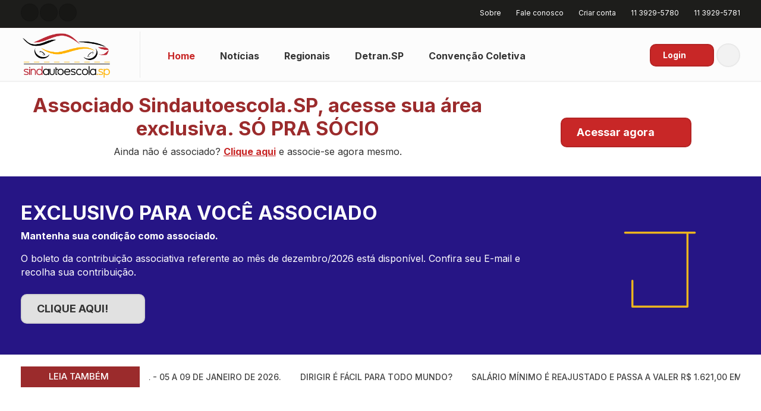

--- FILE ---
content_type: text/html
request_url: https://sp.sindautoescola.org.br/index.php/colunistas/colunista-magnelson-carlos-de-souza/924-cenario-nacional-relatorio-mensal-maio-e-junho-2015.html
body_size: 16440
content:
<!DOCTYPE html>
<html dir="ltr" lang="pt-br">
<head>
    <!-- HEAD -->
        <meta charset="utf-8">
    <meta name="author" content="Sindautoescola.SP">
    <meta name="description" content="Portal do Sindicato das Auto Moto Escolas e Centros de Formação de Condutores no Estado de São Paulo. Leia conteúdos ligados ao setor de trânsito e acompanhe as principais ações do Sindicato.">
    <meta property="og:image" content="https://sp.sindautoescola.org.br/assets/img/img_default.png">
	<meta property="og:image:type" content="jpg">
	<meta name="keywords"          content="sindautoescola, sindicato, transito, autoescolas, cfc, habilitação, cnh, ppd, ciclomotor, simulador, simulador de direção, são paulo, estado de são paulo, resolução, resoluções, portarias, deliberações, convenções coletivas, sindicato dos trabalhadores, sindicato patronal, entidade sindical, portaria 101, abrir autoescola, credenciamento">
	<meta property="fb:pages" content="1938878263093901" />
    <!-- Mobile Meta -->
    <meta name="viewport" content="width=device-width, initial-scale=1, shrink-to-fit=no">
    <!-- Favicon and Touch Icons  -->
    <link href="https://sp.sindautoescola.org.br/assets/icon/Favicon.png" rel="shortcut icon">
    <link href="https://sp.sindautoescola.org.br/assets/icon/Favicon.png" rel="apple-touch-icon-precomposed">
    <!-- Bootstrap core CSS -->
    <link href="https://sp.sindautoescola.org.br/assets/bootstrap/css/bootstrap.css" rel="stylesheet">
    <!-- FontAwesome kit -->
    <script src="https://kit.fontawesome.com/407882a469.js"></script>
    <!-- Plugins -->
    <link href="https://sp.sindautoescola.org.br/assets/plugins/magnific-popup/magnific-popup.css" rel="stylesheet">
    <link href="https://sp.sindautoescola.org.br/assets/css/animations.css" rel="stylesheet">
    <link href="https://sp.sindautoescola.org.br/assets/plugins/slick/slick.css" rel="stylesheet">
    <!-- Swiper CSS -->
    <link href="https://sp.sindautoescola.org.br/assets/plugins/swiper/swiper-bundle.min.css" rel="stylesheet">
    <!-- The Project's core CSS file -->
    <link href="https://sp.sindautoescola.org.br/assets/css/style.css?t=20261601022734" rel="stylesheet" >
    <!-- The Project's Typography CSS file, includes used fonts -->
    <link href="https://sp.sindautoescola.org.br/assets/css/typography-default.css?t=20261601022734" rel="stylesheet" >
    <!-- Color Scheme -->
    <link href="https://sp.sindautoescola.org.br/assets/css/skins/vivid_red.css" rel="stylesheet">
    <!-- Custom css -->
    <link href="https://sp.sindautoescola.org.br/assets/css/custom.css?t=20261601022734" rel="stylesheet">

    <title>Sindautoescola.SP - Home</title>
</head>
<body class="front-page">
    <!-- scrollToTop -->
    <div class="scrollToTop circle"><i class="fa fa-angle-up"></i></div>
    <!-- /scrollToTop -->
    
    <!-- page wrapper start -->
    <!-- ================ -->
    <div class="page-wrapper">
        <!-- navbar header -->
        <!-- header-container start -->
<div class="header-container">
    <!-- header-top start -->
    <!-- classes:  -->
    <!-- "dark": dark version of header top e.g. class="header-top dark" -->
    <!-- "colored": colored version of header top e.g. class="header-top colored" -->
    <!-- ================ -->
    <div class="header-top dark">
        <div class="container">
            <div class="row">
                <div class="col-2 col-md-5">
                    <!-- header-top-first start -->
                    <!-- ================ -->
                    <div class="header-top-first clearfix">
                        <ul class="social-links circle small clearfix hidden-sm-down">
                            <li class="facebook"><a href="https://pt-br.facebook.com/sindautoescola" target="_blank"><i class="fa fa-facebook"></i></a></li>
                            <li class="instagram"><a href="https://www.instagram.com/sindautoescola/" target="_blank"><i class="fa fa-instagram"></i></a></li>
                            <li class="youtube"><a href="https://www.youtube.com/c/SindautoescolaSP" target="_blank"><i class="fa fa-youtube-play"></i></a></li>
                        </ul>
                        <div class="social-links hidden-md-up circle small">
                            <div class="btn-group dropdown">
                                <button id="header-top-drop-1" type="button" class="btn dropdown-toggle dropdown-toggle--no-caret" data-toggle="dropdown" aria-haspopup="true" aria-expanded="false"><i class="fa fa-share-alt"></i></button>
                                <ul class="dropdown-menu dropdown-animation" aria-labelledby="header-top-drop-1">
                                    <li class="facebook"><a href="https://pt-br.facebook.com/sindautoescola" target="_blank"><i class="fa fa-facebook"></i></a></li>
                            <li class="instagram"><a href="https://www.instagram.com/sindautoescola/" target="_blank"><i class="fa fa-instagram"></i></a></li>
                            <li class="youtube"><a href="https://www.youtube.com/c/SindautoescolaSP" target="_blank"><i class="fa fa-youtube-play"></i></a></li>
                                </ul>
                            </div>
                        </div>
                    </div>
                    <!-- header-top-first end -->
                </div>
                <div class="col-10 col-md-7">
                    <!-- header-top-second start -->
                    <!-- ================ -->
                    <div id="header-top-second"  class="clearfix text-right">
                        <ul class="list-inline">
                            <li class="list-inline-item hidden-md-down"><a href="https://sp.sindautoescola.org.br/quem-somos"><i class="fa-solid fa-angle-right pr-1 pl-10"></i> Sobre</a></li>
                            <li class="list-inline-item"><a href="https://sp.sindautoescola.org.br/contato"><i class="fa-solid fa-angle-right pr-1 pl-10"></i> Fale conosco</a></li>
                                                        <li class="list-inline-item"><a href="https://sp.sindautoescola.org.br/registrar"><i class="fa-solid fa-angle-right pr-1 pl-10"></i> Criar conta</a></li>
                                                        <li class="list-inline-item hidden-md-down"><i class="fa fa-phone pr-1 pl-10"></i>11 3929-5780</li>
                            <li class="list-inline-item hidden-md-down"><i class="fa fa-whatsapp pr-1 pl-10"></i>11 3929-5781</li>
                        </ul>
                    </div>
                    <!-- header-top-second end -->
                </div>
            </div>
        </div>
    </div>
    <!-- header-top end -->
    <!-- header start -->
    <!-- classes:  -->
    <!-- "fixed": enables fixed navigation mode (sticky menu) e.g. class="header fixed clearfix" -->
    <!-- "fixed-desktop": enables fixed navigation only for desktop devices e.g. class="header fixed fixed-desktop clearfix" -->
    <!-- "fixed-all": enables fixed navigation only for all devices desktop and mobile e.g. class="header fixed fixed-desktop clearfix" -->
    <!-- "dark": dark version of header e.g. class="header dark clearfix" -->
    <!-- "centered": mandatory class for the centered logo layout -->
    <!-- ================ -->
    <header class="header fixed fixed-all clearfix">
        <div class="container">
            <div class="row">
                <div class="col-lg-auto col-xl-auto hidden-md-down">
                    <!-- header-first start -->
                    <!-- ================ -->
                    <div class="header-first clearfix">
                        <!-- logo -->
                        <div id="logo" class="logo d-flex align-items-center">
                            <a href="https://sp.sindautoescola.org.br"><img id="logo_img" src="https://sp.sindautoescola.org.br/assets/img/logo/logo.png" alt="Sindautoescola.SP Logo" width="160"></a>
                        </div>
                    </div>
                    <!-- header-first end -->
                </div>
                <div class="col-lg-7 mr-auto">
                    <!-- header-second start -->
                    <!-- ================ -->
                    <div class="header-second clearfix">
                        <!-- main-navigation start -->
                        <!-- classes: -->
                        <!-- "onclick": Makes the dropdowns open on click, this the default bootstrap behavior e.g. class="main-navigation onclick" -->
                        <!-- "animated": Enables animations on dropdowns opening e.g. class="main-navigation animated" -->
                        <!-- ================ -->
                        <div class="main-navigation animated">
                            <nav class="navbar navbar-expand-lg navbar-light p-0">
                                <div class="navbar-brand clearfix hidden-lg-up">
                                    <!-- logo -->
                                    <div id="logo-mobile" class="logo">
                                        <a href="https://sp.sindautoescola.org.br"><img id="logo-img-mobile" src="https://sp.sindautoescola.org.br/assets/img/logo/logo.png" alt="Sindautoescola.SP Logo" width="160"></a>
                                    </div>
                                </div>
                                <div class="hidden-lg-up">
                                    <button class="navbar-toggler navbar-toggler-right" type="button" data-toggle="collapse" data-target="#navbar-collapse-1" aria-controls="navbar-collapse-1" aria-expanded="false" aria-label="Toggle navigation">
                                        <span class="navbar-toggler-icon"></span>
                                    </button>
                                </div>
                                <div class="collapse navbar-collapse scrollspy" id="navbar-collapse-1">
                                    <!-- main-menu -->
                                    <ul class="navbar-nav mr-lg-3">
                                        <li class="nav-item"><a class="nav-link active" href="https://sp.sindautoescola.org.br">Home</a></li>
                                        <li class="nav-item"><a class="nav-link" href="https://sp.sindautoescola.org.br/noticias">Notícias</a></li>
                                        <li class="nav-item"><a class="nav-link" href="https://sp.sindautoescola.org.br/regionais">Regionais</a></li>
                                        <li class="nav-item"><a class="nav-link" href="https://sp.sindautoescola.org.br/detran">Detran.SP</a></li>
                                        <li class="nav-item"><a class="nav-link" href="https://sp.sindautoescola.org.br/convencao-coletiva">Convenção Coletiva <i class="fa-solid fa-lock ml-1"></i></a></li>
                                    </ul>
                                    <!-- main-menu end -->
                                </div>
                            </nav>
                        </div>
                        <!-- main-navigation end -->
                    </div>
                    <!-- header-second end -->
                </div>
                <div class="col-auto hidden-md-down">
                    <div class="header-dropdown-buttons">
                                                <a href="https://sp.sindautoescola.org.br/login" class="btn btn-default btn-animated m-0 hidden-md-down">Login <i class="fa-solid fa-arrow-right-to-bracket"></i></a>
                        
                        <div class="btn-group">
                            <button type="button" class="btn btn-default-transparent dropdown-toggle dropdown-toggle--no-caret" id="header-drop-1" data-toggle="dropdown" aria-haspopup="true" aria-expanded="false"><i class="fa fa-search"></i></button>
                            <ul class="dropdown-menu dropdown-menu-right dropdown-animation" aria-labelledby="header-drop-1">
                                <li>
                                    <form role="search" method="get" action="https://sp.sindautoescola.org.br/busca" class="search-box margin-clear">
                                        <div class="form-group has-feedback">
                                            <input type="text" name="q" class="form-control" placeholder="Faça uma busca...">
                                            <i class="fa fa-search form-control-feedback"></i>
                                        </div>
                                    </form>
                                </li>
                            </ul>
                        </div>
                    </div>
                </div>
            </div>
        </div>
    </header>
    <!-- header end -->
    <div style="display: none;"></div>
</div>
<!-- header-container end -->

<!-- section start -->
<!-- ================ -->
<section class="section	redNovidade na emissão dos boletos da Contribuição Associativa!"> <!--mudar cor fundo-->
	<div class="container">
		<div class="row">
			<div class="col-md-12">
				<div class="call-to-action text-center">
					<div class="row align-items-center">
						<div class="col-md-8">
							<h1 class="font-weight-bold text-red">Associado Sindautoescola.SP, acesse sua área exclusiva. SÓ PRA SÓCIO</h1> <!-- mudando cor do texto !--> 
							<p class="mt-2">Ainda não é associado? <a href="https://sejaumassociado.sindautoescola.org.br/" class="font-weight-bold" target="_blank" style="text-decoration:underline !important;">Clique aqui</a> e associe-se agora mesmo.</p>
						</div>
						<div class="col-md-4">
							<br>
							<p><a href="https://sp.sindautoescola.org.br/login" class="btn btn-lg btn-default btn-animated">Acessar agora<i class="fa fa-sign-in pl-20"></i></a></p>
						</div>
					</div>
				</div>
			</div>
		</div>
	</div>
</section>
<!-- section end -->


<style>

 261585 azul/roxo
 ffb200 amarelo 
 bb2936 vermelho
	
		
	.btn-marcos{
		background-color: white;
		color: white;
		border-bottom: 1px solid rgba(0,0,0,.05);
	}
	
	
	.christmas{
		height: 300px;
		border-bottom: 1px solid rgba(0,0,0,.05);
		background-color: #261585;
	}
	.christmas-animation{
		position: absolute;
		right: 0;
		top: 0;
	}
	.christmas-animation2{
		position: absolute;
		right: 60%;
		bottom: 0;
	}
	.christmas-col{
		height: 300px;
	}
	
	@media(max-width: 767px){
		.christmas-animation,
		.christmas-animation2{
			position: static;
		}
		.christmas{
			height: auto;
			padding-bottom: 40px;
		}
		.christmas-col{
			height: auto;
		}
	}
	</style>
	<!-- codigo das animações topo -->
	
	<section class="position-relative clearfix christmas" style="">
		<div class="container position-relative h-100">
			<div class="row align-items-center h-100">
				<div class="col-12 col-lg-9 order-2 order-lg-1">
				
					<!--BOLETO DISPONIVEL--> 
					
					<h1 class="font-weight-bold text-white">EXCLUSIVO PARA VOCÊ ASSOCIADO</h1>
					<p class="font-weight-bold text-white">Mantenha sua condição como associado.</p>
					<p class="text-white">O boleto da contribuição associativa referente ao mês de dezembro/2026 está disponível. Confira seu E-mail e recolha sua contribuição.</p>
					<a href="https://wa.me/5511942305292?text=Olá,+gostaria+da+segunda+via+da+contribuição+associativa+de+setembro" target="_blank" class="btn btn-lg btn-gray btn-animated">CLIQUE AQUI!<i class="fa fa-send pl-20"></i></a>
					
					
					<!--Boleto segunda via 

					<h1 class="font-weight-bold text-white">EXCLUSIVO PARA VOCÊ ASSOCIADO</h1>
					<p class="text-white"></p>
					<p class="text-white">ASSOCIADO, NÃO DEIXE DE RECOLHER A SUA CONTRIBUIÇÃO ASSOCIATIVA DO SINDAUTOESCOLA.SP DE AGOSTO, SOLICITE JÁ A SUA SEGUNDA VIA DO BOLETO OU PAGUE VIA PIX: (11) 94145-5337.</p>
					<a  href="https://wa.me/5511942305292?text=Olá,+gostaria+da+segunda+via+da+contribuição+associativa+de+agosto" target="_blank" class="btn btn-lg btn-gray btn-animated">CLIQUE AQUI!<i class="fa fa-send pl-20"></i></a> <!-- class=" font-weight-bold btn btn-marcos ">  CLIQUE E SOLICITE</a> -->
				
				
					<!-- TER COMO ASSOCIADO 
					<h1 class="font-weight-bold text-white">Gostaríamos de tê-lo como associado.</h1>
					<p class="text-white"> Junte-se a nós! </p>
					<p class="text-white">Confira as principais vantagens em ser um Associado Sindautoescola.SP. Garanta o fortalecimento da sua atividade econômica.</p>
					<a href="https://sejaumassociado.sindautoescola.org.br/" target="_blank" class="btn btn-lg btn-gray btn-animated">EU QUERO!<i class="fa fa-send pl-20"></i></a>
					--> </div> 
					
				
				<div class="christmas-col col-lg-3 col-12 order-1 order-lg-2">
					<div class="christmas-animation">
					
					<script src="https://unpkg.com/@dotlottie/player-component@latest/dist/dotlottie-player.mjs" type="module"></script> 
					<dotlottie-player src="https://lottie.host/3c4790d4-17ca-43cb-8f5c-f71dd89ffcf5/4PcoiMyZf6.json" background="transparent" speed="1" style="width: 300px; height: 300px;" loop autoplay></dotlottie-player>
					</div>
					
					<!--<div class="christmas-animation2">
					
				<script src="https://unpkg.com/@dotlottie/player-component@latest/dist/dotlottie-player.mjs" type="module"></script> 
				<dotlottie-player src="https://lottie.host/f41d7c3e-7d42-41f4-ba3e-d6d4c1254138/MDMKbsrXea.json" background="transparent" speed="1" style="width: 300px; height: 300px;" loop autoplay></dotlottie-player>
					
						</div> -->
					</div>
				</div>
			</div>
	</section>        <!-- /navbar header -->

        <!-- ad-top -->
                <!-- ad-top end -->

        <!-- ticker -->
        <!-- section start -- news rotate -->
<section class="pv-20" style="background-color: #fff;">
    <div class="container">
        <div class="row">
            <div class="col-12">
                <div class="ticker-container d-flex align-items-center">
                    <div class="ticker-head d-flex justify-content-between align-items-center hidden-md-down">
                        <span>Leia também <i class="fa fa-caret-right"></i></span>
                    </div>
                    <div class="ticker-content ml-md-3">
                        <ul class="news-rotate-list" id="webTicker">
                                                        <li class="news-rotate-list-item">
                                <a href="https://sp.sindautoescola.org.br/noticias/item/boletimsemanal/5475/boletim-semanal----05 a-09 de-janeiro-de-2026"><i class="fa fa-newspaper-o mr-2"></i> Boletim semanal -  05 a 09 de janeiro de 2026.</a>
                            </li>
                                                        <li class="news-rotate-list-item">
                                <a href="https://sp.sindautoescola.org.br/noticias/item/sindautoescola/5474/dirigir-e-facil-para-todo-mundo?"><i class="fa fa-newspaper-o mr-2"></i> Dirigir é fácil para todo mundo?</a>
                            </li>
                                                        <li class="news-rotate-list-item">
                                <a href="https://sp.sindautoescola.org.br/noticias/item/sindautoescolasp/5473/salario-minimo-e-reajustado-e-passa-a-valer-r$-162100-em-2026"><i class="fa fa-newspaper-o mr-2"></i> Salário mínimo é reajustado e passa a valer R$ 1.621,00 em 2026</a>
                            </li>
                                                        <li class="news-rotate-list-item">
                                <a href="https://sp.sindautoescola.org.br/noticias/item/sindautoescolasp/5472/nova-lei-estadual-isenta-ipva-de-motos-ate-180-cilindradas"><i class="fa fa-newspaper-o mr-2"></i> Nova lei estadual isenta IPVA de motos até 180 cilindradas</a>
                            </li>
                                                        <li class="news-rotate-list-item">
                                <a href="https://sp.sindautoescola.org.br/noticias/item/sindautoescola/5471/pontos-facultativos-de-2026"><i class="fa fa-newspaper-o mr-2"></i> Pontos facultativos de 2026</a>
                            </li>
                                                        <li class="news-rotate-list-item">
                                <a href="https://sp.sindautoescola.org.br/noticias/item/sindautoescola/5470/atencao-para-tabela-c-2026"><i class="fa fa-newspaper-o mr-2"></i> Atenção para Tabela C 2026</a>
                            </li>
                                                        <li class="news-rotate-list-item">
                                <a href="https://sp.sindautoescola.org.br/noticias/item/sindautoescola/5469/mensagem-de-boas-festas"><i class="fa fa-newspaper-o mr-2"></i> Mensagem de Boas Festas</a>
                            </li>
                                                    </ul>
                    </div>
                </div>
            </div>
        </div>
    </div>
</section>           
<!-- section start -- news rotate end  -->        <!-- ticker end -->

        <!-- banner start -->
        <!-- ================ -->
        <section class="banner pv-40 hc-item-box hc-element-invisible mb-0" data-animation-effect="fadeInDownSmall" data-effect-delay="150">
            <div class="swiper swiperBanner position-relative">
                <div class="swiper-wrapper">
                                        <div class="swiper-slide">
                        <div class="swiper-slide-item swiper-overlay" style="background: url(https://sp.sindautoescola.org.br/assets/img//301939109696140978345c.jpeg) 50% no-repeat;background-size:cover;">
                            <div class="container swiper-slide-item-content">
                                <div class="row">
                                    <div class="col-12 col-lg-9">
                                        <h1>Boletim semanal -  05 a 09 de janeiro de 2026.</h1>
                                        <p>Assista!</p>
                                        <div class="swiper-item-bottom">
                                            <a href="https://sp.sindautoescola.org.br/noticias/item/boletimsemanal/5475/boletim-semanal----05 a-09 de-janeiro-de-2026" class="btn btn-default btn-animated" target="">Saiba mais <i class="fa-solid fa-up-right-from-square"></i></a>
                                        </div>
                                    </div>
                                </div>
                            </div>
                        </div>
                    </div>
                                        <div class="swiper-slide">
                        <div class="swiper-slide-item swiper-overlay" style="background: url(https://sp.sindautoescola.org.br/assets/img//23172945269612f85be801.jpeg) 50% no-repeat;background-size:cover;">
                            <div class="container swiper-slide-item-content">
                                <div class="row">
                                    <div class="col-12 col-lg-9">
                                        <h1>Dirigir é fácil para todo mundo?</h1>
                                        <p>Cada pessoa aprende no seu tempo. A formação de condutores exige empatia, preparo e responsabilidade para evitar experiências traumáticas no trânsito.</p>
                                        <div class="swiper-item-bottom">
                                            <a href="https://sp.sindautoescola.org.br/noticias/item/sindautoescola/5474/dirigir-e-facil-para-todo-mundo?" class="btn btn-default btn-animated" target="">Saiba mais <i class="fa-solid fa-up-right-from-square"></i></a>
                                        </div>
                                    </div>
                                </div>
                            </div>
                        </div>
                    </div>
                                        <div class="swiper-slide">
                        <div class="swiper-slide-item swiper-overlay" style="background: url(https://sp.sindautoescola.org.br/assets/img//4452483695cf32010049.jpeg) 50% no-repeat;background-size:cover;">
                            <div class="container swiper-slide-item-content">
                                <div class="row">
                                    <div class="col-12 col-lg-9">
                                        <h1>Salário mínimo é reajustado e passa a valer R$ 1.621,00 em 2026</h1>
                                        <p>Novo valor entrou em vigor em 1º de janeiro e impacta contratos, benefícios e relações de trabalho</p>
                                        <div class="swiper-item-bottom">
                                            <a href="https://sp.sindautoescola.org.br/noticias/item/sindautoescolasp/5473/salario-minimo-e-reajustado-e-passa-a-valer-r$-162100-em-2026" class="btn btn-default btn-animated" target="">Saiba mais <i class="fa-solid fa-up-right-from-square"></i></a>
                                        </div>
                                    </div>
                                </div>
                            </div>
                        </div>
                    </div>
                                        <div class="swiper-slide">
                        <div class="swiper-slide-item swiper-overlay" style="background: url(https://sp.sindautoescola.org.br/assets/img//1822104997695c0c84e23c2.jpg) 50% no-repeat;background-size:cover;">
                            <div class="container swiper-slide-item-content">
                                <div class="row">
                                    <div class="col-12 col-lg-9">
                                        <h1>Nova lei estadual isenta IPVA de motos até 180 cilindradas</h1>
                                        <p>Medida passou a valer em 2026 e também prevê cancelamento de débitos de IPVA para pessoas com deficiência</p>
                                        <div class="swiper-item-bottom">
                                            <a href="https://sp.sindautoescola.org.br/noticias/item/sindautoescolasp/5472/nova-lei-estadual-isenta-ipva-de-motos-ate-180-cilindradas" class="btn btn-default btn-animated" target="">Saiba mais <i class="fa-solid fa-up-right-from-square"></i></a>
                                        </div>
                                    </div>
                                </div>
                            </div>
                        </div>
                    </div>
                                        <div class="swiper-slide">
                        <div class="swiper-slide-item swiper-overlay" style="background: url(https://sp.sindautoescola.org.br/assets/img//931992690695bb1249de50.jpeg) 50% no-repeat;background-size:cover;">
                            <div class="container swiper-slide-item-content">
                                <div class="row">
                                    <div class="col-12 col-lg-9">
                                        <h1>Pontos facultativos de 2026</h1>
                                        <p>Caberá às autoridades competentes de cada Secretaria de Estado e da Procuradoria Geral do Estado fiscalizar o cumprimento das disposições deste decreto</p>
                                        <div class="swiper-item-bottom">
                                            <a href="https://sp.sindautoescola.org.br/noticias/item/sindautoescola/5471/pontos-facultativos-de-2026" class="btn btn-default btn-animated" target="">Saiba mais <i class="fa-solid fa-up-right-from-square"></i></a>
                                        </div>
                                    </div>
                                </div>
                            </div>
                        </div>
                    </div>
                                        <div class="swiper-slide">
                        <div class="swiper-slide-item swiper-overlay" style="background: url(https://sp.sindautoescola.org.br/assets/img//1422792146695bafc8df030.jpeg) 50% no-repeat;background-size:cover;">
                            <div class="container swiper-slide-item-content">
                                <div class="row">
                                    <div class="col-12 col-lg-9">
                                        <h1>Atenção para Tabela C 2026</h1>
                                        <p>Tabela C 2026: Valores das Taxas de Trânsito Publicados</p>
                                        <div class="swiper-item-bottom">
                                            <a href="https://sp.sindautoescola.org.br/noticias/item/sindautoescola/5470/atencao-para-tabela-c-2026" class="btn btn-default btn-animated" target="">Saiba mais <i class="fa-solid fa-up-right-from-square"></i></a>
                                        </div>
                                    </div>
                                </div>
                            </div>
                        </div>
                    </div>
                                        <div class="swiper-slide">
                        <div class="swiper-slide-item swiper-overlay" style="background: url(https://sp.sindautoescola.org.br/assets/img//125013318469417bc2d6a91.jpeg) 50% no-repeat;background-size:cover;">
                            <div class="container swiper-slide-item-content">
                                <div class="row">
                                    <div class="col-12 col-lg-9">
                                        <h1>Detran.SP esclarece fase de transição da Resolução Contran nº 1.020/25 e divulga cronograma de adequação</h1>
                                        <p>Autoescolas e CFCs acompanham ajustes operacionais enquanto novos sistemas e procedimentos são implementados</p>
                                        <div class="swiper-item-bottom">
                                            <a href="https://sp.sindautoescola.org.br/noticias/item/sindautoescola/5461/detransp-esclarece-fase-de-transicao-da-resolucao-contran-nº-102025-e-divulga-cronograma-de-adequacao" class="btn btn-default btn-animated" target="">Saiba mais <i class="fa-solid fa-up-right-from-square"></i></a>
                                        </div>
                                    </div>
                                </div>
                            </div>
                        </div>
                    </div>
                                    </div>
                <div class="container"><div class="swiper-pagination swiper-pagination"></div></div>
                <div class="swiper-button-next"></div>
                <div class="swiper-button-prev"></div>
            </div>
        </section>
        <!-- banner end -->
		
		
				
		<style>
			.oct{
				
				/*background-image: url("https://www.freepik.com/free-vector/realistic-blue-november-background-spanish_31696390.htm#query=novembro%20azul&position=27&from_view=search&track=sph");*/
				background-size: cover;
				background-position: center;
				background-color: #e8c124;
				position: relative;
				z-index: 1;
			}
			.oct:after{
				content: "";
				position: absolute;
				top: 0;
				left: 0;
				z-index: 2;
				width: 100%;
				height: 100%;
				-webkit-transition: all 0.2s ease-in-out;
				-o-transition: all 0.2s ease-in-out;
				transition: all 0.2s ease-in-out;
				-webkit-backface-visibility: hidden;
				-webkit-transform: translateZ(0) scale(1, 1);
				/*background-color: rgba(1, 170, 223, .7);*/
			}
			.oct__content{
				position: relative;
				z-index: 3;
			}
			.oct__content h3{
				font-weight: 700;
			}
			.oct p{
				font-size: 18px;
			}
		</style>
		<!--<section class="d-none oct pv-20">
			<div class="container">
				<div class="row justify-content-center">
					<div class="col-12 col-md-8">
						<div class="oct__content d-flex justify-content-center w-100">
							<div>
								<h3 class="text-center text-dark">Semana Nacional de Trânsito 2023 <br> No trânsito, escolha a vida!</h3>
								<p class="m-0">O Sindautoescola.SP apoia a Semana Nacional de Trânsito 2023.</p>
							</div>
						</div>
					</div>
				</div>
			</div>
		</section>-->

        <!-- section start -->
        <!--<section class="pv-40">
            <div class="container">
                <div class="row">
                    <div class="col-12 col-lg-6">
                        <h2 class="super-title">Apoie o Sindicato que representa a sua atividade profissional! Fortaleça o setor de Autoescolas/CFCs</h2>
                    </div>
                    <div class="col-12 col-lg-6">
                        <p>Lorem ipsum dolor sit amet consectetur adipisicing elit. Ab at vel delectus dicta eveniet eos maiores hic, unde, vitae cum esse, consequatur atque earum laudantium dolor architecto! Quam, aspernatur quae.</p>
                        <div class="action-buttons">
                            <a href="https://api.whatsapp.com/send?phone=5511942305292" target="_blank" class="btn btn-outline-default btn-animated">Associe-se <i class="fa-solid fa-handshake-simple"></i></a>
                            <a href="https://api.whatsapp.com/send?phone=5511942305292" class="btn btn-default btn-animated" target="_blank">Fale conosco <i class="fa-brands fa-whatsapp"></i></a>
                        </div>
                    </div>
                </div>
            </div>
        </section>-->
        <!-- section end -->
		
		
        <!-- section start -->
        <section class="services-area pv-40" data-animation-effect="fadeInDownSmall" data-effect-delay="150">
            <div class="container">
                <div class="row">
                    <div class="col-md-12">
                        <div class="swiper swiper-container swiperServices position-relative">
                            <div class="swiper-wrapper ">
                                                                <div class="swiper-slide h-100">
                                    <div class="card h-100">
                                        <div class="card-media">
                                            <a href="https://www.sp.sindautoescola.org.br/noticias/item/convencaocoletiva/5122/convencao-coletiva-de-trabalho-2024-2025" target="_self">
                                                <img src="https://sp.sindautoescola.org.br/assets/img/services/871681289669e790d0c142.jpeg" alt="Atenção! CCT 2024/2025 ">
                                            </a>
                                        </div>
                                        <div class="card-info">
                                            <h3>
                                                <a href="https://www.sp.sindautoescola.org.br/noticias/item/convencaocoletiva/5122/convencao-coletiva-de-trabalho-2024-2025" target="_self">
                                                    Atenção! CCT 2024/2025                                                 </a>
                                            </h3>
                                            <p>Veja as orientações do Sindautoescola.SP sobre as Convenções Coletivas 2024/2025.
</p>
                                        </div>
                                        <div class="card-action">
                                            <a href="https://www.sp.sindautoescola.org.br/noticias/item/convencaocoletiva/5122/convencao-coletiva-de-trabalho-2024-2025" class="btn btn-link btn-animated btn-block text-default" target="_self">Saiba mais <i class="fa-solid fa-up-right-from-square"></i></a>
                                        </div>
                                    </div>
                                </div>
                                                                <div class="swiper-slide h-100">
                                    <div class="card h-100">
                                        <div class="card-media">
                                            <a href="https://sp.sindautoescola.org.br/noticias/item/sindautoescola/5464/chamado-geral-19122025" target="_self">
                                                <img src="https://sp.sindautoescola.org.br/assets/img/services/19776859336626aefc190c2.jpeg" alt="Chamado Geral">
                                            </a>
                                        </div>
                                        <div class="card-info">
                                            <h3>
                                                <a href="https://sp.sindautoescola.org.br/noticias/item/sindautoescola/5464/chamado-geral-19122025" target="_self">
                                                    Chamado Geral                                                </a>
                                            </h3>
                                            <p>O Sindautoescola.SP informa que o sistema e-cnh se encontra em chamado geral</p>
                                        </div>
                                        <div class="card-action">
                                            <a href="https://sp.sindautoescola.org.br/noticias/item/sindautoescola/5464/chamado-geral-19122025" class="btn btn-link btn-animated btn-block text-default" target="_self">Saiba mais <i class="fa-solid fa-up-right-from-square"></i></a>
                                        </div>
                                    </div>
                                </div>
                                								<!-- RODIZIO -->
								<!-- S: 1 // T: 2 // Q: 3 // Q: 4 // S: 5 // S: 6 // D: 7 -->
																<div class="swiper-slide h-100">
                                    <div class="card h-100 text-white" style="background-color: var(--red-logo)">
                                        <div class="card-media">
                                            <a href="#" target="_self">
                                                <img src="https://sp.sindautoescola.org.br/assets/img/rodizio/5.jpg?t=1768541254" alt="Rodízio">
                                            </a>
                                        </div>
                                        <div class="card-info">
                                            <h3>
                                                <a href="#" target="_self">
                                                    Atenção para o rodizio !
                                                </a>
                                            </h3>
                                           <p>Atenção para o rodízio de veículos na cidade de SP! Confira a placa do seu veículo.</p> 
                                        </div>
                                        <div class="card-action">
                                            <a href="javascript:void(0);" class="text-center text-white btn btn-dark btn-block text-default" target="_self">Hoje é sexta-feira!</a>
                                        </div>
                                    </div>
                                </div> 
								                            </div>
                            <div class="swiper-pagination mt-lg-3"></div>
                            <div class="swiper-button-next"></div>
                            <div class="swiper-button-prev"></div>
                        </div>
                    </div>
                </div>
            </div>
        </section> 
        <!-- section end -->

        <!-- section start -->
        <section class="subscriber-area pv-40 fixed-bg dark-translucent-bg" style="background: url('http://prod-upp-image-read.ft.com/843c070a-7721-11e9-b0ec-7dff87b9a4a2') 50% no-repeat;background-size: cover;background-attachment:fixed;padding:80px 0 60px 0;">
            <div class="container">
                <div class="row">
                    <div class="col-12 text-center">
                        <h2 class="super-title">Associe-se e fortaleça o Sindicato que representa sua atividade profissional</h2>
                        <p>O Sindautoescola.SP representa as Autoescolas/CFCs no Estado de São Paulo. Você é proprietário de Autoescola/CFC e gostaria de saber mais? Entre em contato com nossa equipe e saiba as vantagens e os motivos para ser um associado Sindautoescola.SP.</p>
                        <!-- <p><a href="#" class="btn btn-default btn-animated btn-lg">Eu quero! <i class="fa-solid fa-handshake-simple"></i></a></p> -->
                        <div class="pricing-tables hc-element-invisible animated hc-element-visible fadeInUpSmall" data-animation-effect="fadeInUpSmall" data-effect-delay="0">
                            <div class="row">
                                <!-- pricing table start -->
                                <!-- ================ -->
                                <div class="col-md-4 hidden-md-down plan">
                                    <div class="header dark-bg">
                                        <h3>Associe-se</h3>
                                        <div class="price d-none"><span>R$99,60</span>/m.</div>
                                    </div>
                                    <ul class="hc-shadow light-gray-bg bordered">
                                        <li>
                                            <a href="#" class="pt-popover" data-toggle="popover" data-placement="right" data-content="Associados garantem atendimento prioritário no Sindautoescola.SP" title="" data-original-title="Associe-se!">Atendimento prioritário</a>
                                        </li>
                                        <li>
                                            <a href="#" class="pt-popover" data-toggle="popover" data-placement="right" data-content="Assessoria jurídica para os associados do Sindautoescola.SP" title="" data-original-title="Associe-se!">Assessoria jurídica</a>
                                        </li>
                                        <li>
                                            <a href="#" class="pt-popover" data-toggle="popover" data-placement="right" data-content="O Associado do Sindautoescola.SP têm acesso a notícias e conteúdos exclusivos." title="" data-original-title="Associe-se!">Acesso a conteúdos exclusivos</a>
                                        </li>
                                        <li><a href="https://api.whatsapp.com/send?phone=5511942305292" class="btn btn-success btn-animated" target="_blank">Saber mais <i class="fa fa-whatsapp"></i></a></li>
                                    </ul>
                                </div> 
                                <!-- pricing table end -->
                                <!-- pricing table start -->
                                <!-- ================ -->
                                <div class="col-md-4 plan best-value">
                                    <div class="header default-bg">
                                        <h3>Associe-se</h3>
                                        <div class="price d-none"><span>R$99,60</span>/m.</div>
                                    </div>
                                    <ul class="hc-shadow light-gray-bg bordered">
                                        <li>
                                            <a href="#" class="pt-popover" data-toggle="popover" data-placement="right" data-content="Associados garantem atendimento prioritário no Sindautoescola.SP" title="" data-original-title="Associe-se!">Atendimento prioritário</a>
                                        </li>
                                        <li>
                                            <a href="#" class="pt-popover" data-toggle="popover" data-placement="right" data-content="Assessoria jurídica para os associados do Sindautoescola.SP" title="" data-original-title="Associe-se!">Assessoria jurídica</a>
                                        </li>
                                        <li>
                                            <a href="#" class="pt-popover" data-toggle="popover" data-placement="right" data-content="O Associado do Sindautoescola.SP têm acesso a notícias e conteúdos exclusivos." title="" data-original-title="Associe-se!">Acesso a conteúdos exclusivos</a>
                                        </li>
                                        <li><a href="https://api.whatsapp.com/send?phone=5511942305292" class="btn btn-success btn-animated" target="_blank">Saber mais <i class="fa fa-whatsapp"></i></a></li>
                                    </ul>
                                </div>
                                <!-- pricing table end -->
                                <!-- pricing table start -->
                                <!-- ================ -->
                                <div class="col-md-4 hidden-md-down plan">
                                    <div class="header dark-bg">
                                        <h3>Associe-se</h3>
                                        <div class="price d-none"><span>R$99,60</span>/m.</div>
                                    </div>
                                    <ul class="hc-shadow light-gray-bg bordered">
                                        <li>
                                            <a href="#" class="pt-popover" data-toggle="popover" data-placement="right" data-content="Associados garantem atendimento prioritário no Sindautoescola.SP" title="" data-original-title="Pricing table item">Atendimento prioritário</a>
                                        </li>
                                        <li>
                                            <a href="#" class="pt-popover" data-toggle="popover" data-placement="right" data-content="Assessoria jurídica para os associados do Sindautoescola.SP" title="" data-original-title="Pricing table item">Assessoria jurídica</a>
                                        </li>
                                        <li>
                                            <a href="#" class="pt-popover" data-toggle="popover" data-placement="right" data-content="O Associado do Sindautoescola.SP têm acesso a notícias e conteúdos exclusivos." title="" data-original-title="Pricing table item">Acesso a conteúdos exclusivos</a>
                                        </li>
                                        <li><a href="#" class="btn btn-success btn-animated">Saber mais <i class="fa fa-whatsapp"></i></a></li>
                                    </ul>
                                </div>
                                <!-- pricing table end -->
                            </div>
                        </div>
                    </div>
                </div>
            </div>
        </section>
        <!-- section end -->

        <!-- section start -->
        <section class="news-area pv-40 hc-element-invisible animated hc-element-visible fadeInUpSmall" data-animation-effect="fadeInUpSmall" data-effect-delay="150">
            <div class="container">
                <h2 class="super-title">Últimas notícias</h2>
                <div class="row mt-5">
                                        <div class="col-12 col-md-4">
                        <div class="card card-news h-100">
                            <div class="card-news-top d-flex justify-content-between align-items-center">
                                <span>boletim semanal</span>
                                                            </div>
                            <div class="card-news-title d-md-flex align-items-center">
                                <a href="https://sp.sindautoescola.org.br/noticias/item/boletimsemanal/5475/boletim-semanal----05 a-09 de-janeiro-de-2026">Boletim semanal -  05 a 09 de janeiro de 2026.</a>
                            </div>
                            <div class="card-news-description">
                                <p class="m-0">Assista!</p>
                            </div>
                            <div class="card-news-image position-relative">
                                <a href="https://sp.sindautoescola.org.br/noticias/item/boletimsemanal/5475/boletim-semanal----05 a-09 de-janeiro-de-2026">
                                    <img src="https://sp.sindautoescola.org.br/assets/img//301939109696140978345c.jpeg" alt="Boletim semanal -  05 a 09 de janeiro de 2026.">
                                </a>
                                                            </div>
                            <div class="card-news-footer d-flex justify-content-between">
                                <span>6 dias atrás — Em boletim semanal</span>
                                <span onclick="share('Boletim semanal -  05 a 09 de janeiro de 2026.','Assista!', 'https://sp.sindautoescola.org.br/noticias/item/boletimsemanal/5475/boletim-semanal----05 a-09 de-janeiro-de-2026')"><i class="fa-solid fa-share-nodes"></i></span>
                            </div>
                        </div>
                    </div>
                                        <div class="col-12 col-md-4">
                        <div class="card card-news h-100">
                            <div class="card-news-top d-flex justify-content-between align-items-center">
                                <span>sindautoescola</span>
                                                            </div>
                            <div class="card-news-title d-md-flex align-items-center">
                                <a href="https://sp.sindautoescola.org.br/noticias/item/sindautoescola/5474/dirigir-e-facil-para-todo-mundo?">Dirigir é fácil para todo mundo?</a>
                            </div>
                            <div class="card-news-description">
                                <p class="m-0">Cada pessoa aprende no seu tempo. A formação de condutores exige empatia, preparo e responsabilidade para evitar experiências traumáticas no trânsito.</p>
                            </div>
                            <div class="card-news-image position-relative">
                                <a href="https://sp.sindautoescola.org.br/noticias/item/sindautoescola/5474/dirigir-e-facil-para-todo-mundo?">
                                    <img src="https://sp.sindautoescola.org.br/assets/img//23172945269612f85be801.jpeg" alt="Dirigir é fácil para todo mundo?">
                                </a>
                                                            </div>
                            <div class="card-news-footer d-flex justify-content-between">
                                <span>7 dias atrás — Em sindautoescola</span>
                                <span onclick="share('Dirigir é fácil para todo mundo?','Cada pessoa aprende no seu tempo. A formação de condutores exige empatia, preparo e responsabilidade para evitar experiências traumáticas no trânsito.', 'https://sp.sindautoescola.org.br/noticias/item/sindautoescola/5474/dirigir-e-facil-para-todo-mundo?')"><i class="fa-solid fa-share-nodes"></i></span>
                            </div>
                        </div>
                    </div>
                                        <div class="col-12 col-md-4">
                        <div class="card card-news h-100">
                            <div class="card-news-top d-flex justify-content-between align-items-center">
                                <span>Sindautoescola.SP</span>
                                                            </div>
                            <div class="card-news-title d-md-flex align-items-center">
                                <a href="https://sp.sindautoescola.org.br/noticias/item/sindautoescolasp/5473/salario-minimo-e-reajustado-e-passa-a-valer-r$-162100-em-2026">Salário mínimo é reajustado e passa a valer R$ 1.621,00 em 2026</a>
                            </div>
                            <div class="card-news-description">
                                <p class="m-0">Novo valor entrou em vigor em 1º de janeiro e impacta contratos, benefícios e relações de trabalho</p>
                            </div>
                            <div class="card-news-image position-relative">
                                <a href="https://sp.sindautoescola.org.br/noticias/item/sindautoescolasp/5473/salario-minimo-e-reajustado-e-passa-a-valer-r$-162100-em-2026">
                                    <img src="https://sp.sindautoescola.org.br/assets/img//4452483695cf32010049.jpeg" alt="Salário mínimo é reajustado e passa a valer R$ 1.621,00 em 2026">
                                </a>
                                                            </div>
                            <div class="card-news-footer d-flex justify-content-between">
                                <span>06/01/2026 08h32 — Em Sindautoescola.SP</span>
                                <span onclick="share('Salário mínimo é reajustado e passa a valer R$ 1.621,00 em 2026','Novo valor entrou em vigor em 1º de janeiro e impacta contratos, benefícios e relações de trabalho', 'https://sp.sindautoescola.org.br/noticias/item/sindautoescolasp/5473/salario-minimo-e-reajustado-e-passa-a-valer-r$-162100-em-2026')"><i class="fa-solid fa-share-nodes"></i></span>
                            </div>
                        </div>
                    </div>
                                        <div class="col-12 mt-5 text-center">
                        <a href="https://sp.sindautoescola.org.br/noticias" class="btn btn-outline-default btn-animated btn-lg">Ver mais notícias <i class="fa-solid fa-angles-right"></i></a>
                    </div>
                </div>
            </div>
        </section>
        <!-- section end -->

        <!-- section start -->
        <section class="regional-area pv-40 fixed-bg secondary-translucent-bg default-translucent-bg" style="background: url('https://img.freepik.com/free-photo/defocused-complex-map-with-pinpoint_23-2148232454.jpg?t=st=1650132049~exp=1650132649~hmac=d986e636be35c586a889829e942c716a1f2c61b2c8332883de01f90de9234dce&w=826') 50% no-repeat;background-size:cover;background-attachment:fixed;padding:80px 0 60px 0;">
            <div class="container">
                <div class="row">
                    <div class="col-12 col-md-6">
                        <h2 class="super-title">Regionalização</h2>
                        <p>A regionalização propõe ampliar a área de atuação do Sindicato com a categoria, tendo em suas regionais representantes competentes e preparados para oferecer suporte às demandas – muitas vezes específicas – de cada cidade ou região.</p>
                        <h4>Regionais inauguradas</h4>
                                                <div class="card-regional-sedes mt-4">
                            <div class="card-regional-sedes-item d-flex justify-content-between align-items-start">
                                <div class="d-flex flex-column">
                                    <span><i class="fa-solid fa-angles-right"></i> Regional I - Presidente Prudente (Marília e Bauru)</span>
                                                                        <span>Inaugurada em 22/08/2019 </span>
                                                                    </div>
                                                                <div class="pt-popover" data-toggle="popover" data-placement="right" data-content="Helio Soares de Lima (Presidente Prudente), Moisés Martins Bicalho (Osvaldo Cruz), Delocir Valentin da Costa (Rosana) e Valdemar de Oliveira Caires Júnior (Lins)" title="Representantes" data-original-title="Pricing table item"><i class="fa-solid fa-users"></i> Representantes</div>
                                                            </div>
                        </div>
                                            </div>
                    <div class="col-12 col-md-6 mt-5 mt-md-0">
                                                                    <div class="card-regional-news-item card card-regional">
                            <div class="card-regional-top">
                                <span>Interior</span>
                            </div>
                            <div class="card-regional-middle">
                                <a href="#">Confira como foi a Reunião Regional de Araraquara</a>
                            </div>
                            <div class="card-regional-bottom d-flex justify-content-between align-items-center">
                                <span>05/05/2023 12h51 — Em Interior</span>
                                <span onclick="share('Confira como foi a Reunião Regional de Araraquara','Saiba mais!','https://sp.sindautoescola.org.br/noticias/item/interior/4868/confira-como-foi-a-reuniao-regional-de-araraquara');"><i class="fa-solid fa-share-nodes"></i></span>
                            </div>
                        </div>
                                                <div class="card-regional-news-item card card-regional">
                            <div class="card-regional-top">
                                <span>Interior</span>
                            </div>
                            <div class="card-regional-middle">
                                <a href="#">Veja como foi a 13ª Reunião Técnica do Detran quer te ouvir </a>
                            </div>
                            <div class="card-regional-bottom d-flex justify-content-between align-items-center">
                                <span>23/09/2022 11h27 — Em Interior</span>
                                <span onclick="share('Veja como foi a 13ª Reunião Técnica do Detran quer te ouvir ','A 13º Reunião Técnica do “Detran quer te ouvir” aconteceu na cidade de Ribeirão Preto','https://sp.sindautoescola.org.br/noticias/item/interior/4717/veja-como-foi-a-13ª-reuniao-tecnica-do-detran-quer-te-ouvir');"><i class="fa-solid fa-share-nodes"></i></span>
                            </div>
                        </div>
                                                <div class="card-regional-news-item card card-regional">
                            <div class="card-regional-top">
                                <span>Interior</span>
                            </div>
                            <div class="card-regional-middle">
                                <a href="#">Veja como foi a 09ª e 10ª Reunião Técnica do Detran quer te ouvir </a>
                            </div>
                            <div class="card-regional-bottom d-flex justify-content-between align-items-center">
                                <span>24/08/2022 10h24 — Em Interior</span>
                                <span onclick="share('Veja como foi a 09ª e 10ª Reunião Técnica do Detran quer te ouvir ','O Sindautoescola.SP da 09º Reunião Técnica do Detran quer te ouvir na cidade de Araçatuba e da 10º Reunião Técnica do Detran quer te ouvir na cidade de São José do Rio Preto.','https://sp.sindautoescola.org.br/noticias/item/interior/4688/veja-como-foi-a-09ª-e-10ª-reuniao-tecnica-do-detran-quer-te-ouvir');"><i class="fa-solid fa-share-nodes"></i></span>
                            </div>
                        </div>
                                                                </div>
                </div>
            </div>
        </section>
        <!-- section end -->

        <!-- section start -->
        <section class="pv-40 light-grey-bg">
            <div class="container">
                <div class="row">
                    <div class="col-12">
                        <h2 class="super-title">Parceiros do Sindicato</h2>
                        <p>Acreditamos na necessidade de ter parceiros alinhados com os mesmos ideais do Sindicato para fortalecer a representatividade do setor.</p>
                    </div>
                </div>
                <div class="row justify-content-center align-items-center mt-5">
                                        <div class="col-10 col-md-2">
                        <a href="https://caeptox.com.br/home" target="_blank">
                            <img src="https://sp.sindautoescola.org.br/assets/img/partner/35065744560917014d5f0f.png" alt="Caeptox">
                        </a>
                    </div>
                                        <div class="col-10 col-md-2">
                        <a href="https://site.pinpag.com.br/" target="_blank">
                            <img src="https://sp.sindautoescola.org.br/assets/img/partner/pinpag.jpg" alt="PinPag">
                        </a>
                    </div>
                                        <div class="col-10 col-md-2">
                        <a href="https://www.procondutor.com.br/" target="_blank">
                            <img src="https://sp.sindautoescola.org.br/assets/img/partner/procondutor.jpg" alt="Procondutor">
                        </a>
                    </div>
                                        <div class="col-10 col-md-2">
                        <a href="https://www.sescon.org.br/site/" target="_blank">
                            <img src="https://sp.sindautoescola.org.br/assets/img/partner/sescon.jpg" alt="Sescon-SP">
                        </a>
                    </div>
                                    </div>
            </div>
        </section>
        <!-- section end -->

    </div>  
    <!-- page wrapper end -->

    <!-- footer -->
    <!-- modal -->
<div class="modal" tabindex="-1" id="nAssociadoModal">
	<div class="modal-dialog">
		<div class="modal-content">
			<div class="modal-header flex-column">
				<button type="button" class="close" data-dismiss="modal" aria-label="Close">
					<span aria-hidden="true">&times;</span>
				</button>
				<img src="https://sp.sindautoescola.org.br/assets/img/logo/logo-white.png" width="180" alt="Logo Sindautoescola.SP" style="display:block;margin:0 auto;">
			</div>
			<div class="modal-body text-center">
				<h1 class="mb-3">Olá, </h1>
								<p>O seu limite de notícias expirou :( </p>
								<p>Não fique sem ler nossas notícias, associe-se agora mesmo <a href="https://sejaumassociado.sindautoescola.org.br" target="_blank">clicando aqui.</a></p>
			</div>
			<div class="modal-footer">
				<button type="button" class="btn btn-secondary" data-dismiss="modal">Fechar</button>
			</div>
		</div>
	</div>
</div>

<div class="modal fade" id="editarDadosModal" tabindex="-1" aria-labelledby="exampleModalLabel" aria-hidden="true">
	<div class="modal-dialog">
		<div class="modal-content">
			<div class="modal-header flex-column">
				<button type="button" class="close" data-dismiss="modal" aria-label="Close">
					<span aria-hidden="true">&times;</span>
				</button>
				<img src="https://sp.sindautoescola.org.br/assets/img/logo/logo-white.png" width="180" alt="Logo Sindautoescola.SP" style="display:block;margin:0 auto;">
			</div>
			<div class="modal-body">
							</div>
			<div class="modal-footer">
				<button type="button" class="btn btn-secondary" data-dismiss="modal">Fechar</button>
			</div>
		</div>
	</div>
</div>

<div class="modal" tabindex="-1" id="loginForComment">
	<div class="modal-dialog">
		<div class="modal-content">
			<div class="modal-header flex-column">
				<button type="button" class="close" data-dismiss="modal" aria-label="Close">
					<span aria-hidden="true">&times;</span>
				</button>
				<img src="https://sp.sindautoescola.org.br/assets/img/logo/logo-white.png" width="180" alt="Logo Sindautoescola.SP" style="display:block;margin:0 auto;">
			</div>
			<div class="modal-body">
				<div class="customer-area__title">
					<h3 class="mt-5 mb-3">LOGIN SINDAUTOESCOLA.SP</h3>
				</div>
				<div class="customer-area__form" style="box-shadow:none;">
					<h2>Faça o login</h2>
					<p>O <strong>Associado Sindautoescola.SP</strong> tem acesso a uma área exclusiva. Faça o login para acessar.</p>

					<form id="loginForm" method="POST" action="https://sp.sindautoescola.org.br/controller/Auth.php" class="m-0">
						<div class="form-group">
							<label>Usuário <small>(cnpj, usuario ou e-mail)</small></label>
							<input type="text" name="user" class="form-control" required>
							<small>No caso de informar o Cnpj, digite apenas números. Ex.: 01234567000155.</small>
						</div>
						<div class="form-group">
							<label>Senha</label>
							<input type="password" name="pass" class="form-control input-type-pass" required>

							<label class="container-custom-checkbox mt-3">Mostrar senha
								<input type="checkbox" id="view-password">
								<span class="checkmark"></span>
							</label>
						</div>

						<button class="btn btn-default btn-block btn-animated mb-4">Entrar <i class="fa fa-sign-in"></i></button>
					</form>

					<div class="customer-area__links">
						<div>• <a href="https://sp.sindautoescola.org.br/recuperar-senha">Esqueci minha senha</a></div>
						<div>• <a href="https://sp.sindautoescola.org.br/registrar">Sou associado, quero criar minha conta</a></div>
					</div>
				</div>
			</div>
			<div class="modal-footer">
				<button type="button" class="btn btn-secondary" data-dismiss="modal">Fechar</button>
			</div>
		</div>
	</div>
</div>


<style>
	.close{
		overflow: hidden;
		height: 30px;
		width: 30px;
		border-radius: 50px;
		position: absolute;
		right: -5px;
		top: -5px;
		background-color: #fff;
		border: none;
		outline: none;
		z-index: 110 !important;
		opacity: 1;
		box-shadow: 0px 3px 16px rgb(47 83 109 / 12%);
		display: flex;
		justify-content: center;
		align-items: center;
	}
	.close span{
		font-size: 2rem;
		font-weight: 400;
	}
	#modalCelebrations .modal-content{
		border-radius: 20px !important;
		border: none !important;
		box-shadow: 0px 3px 16px rgb(47 83 109 / 12%);
		background: url(https://img.freepik.com/free-vector/modern-merry-christmas-card-with-realistic-christmas-lights-bokeh_1361-3461.jpg?w=1380&t=st=1671641466~exp=1671642066~hmac=6e9ed4a…);
		position: relative;
	}
	#modalCelebrations .modal-content::before{
		content: "";
		position: absolute;
		top: 0;
		left: 0;
		z-index: 99;
		width: 100%;
		height: 100%;
		background: rgba(1,1,1,.5);
		border-radius: 20px !important;
	}
	#modalCelebrations .modal-body{
		position: relative;
		z-index: 100;
	}
	#modalCelebrations .celebrations__alert{
		border-radius: 20px !important;
	}
		
</style>

<!-- Modal -->
<div class="modal fade" id="modalCelebrations" tabindex="-1" aria-labelledby="exampleModalLabel" aria-hidden="true">
	<div class="modal-dialog">
		<div class="modal-content">
			<button type="button" class="close" data-dismiss="modal" aria-label="Close">
				<span aria-hidden="true">&times;</span>
			</button>
			<div class="d-flex justify-content-center" style="position: relative;
		z-index: 100;">
					<img src="https://sp.sindautoescola.org.br/assets/img/2023_image.png?t=1768541254" width="200" class="img-fluid">
				</div>
			<div class="modal-body text-white">
				<div class="text-center">
					<h2 class="font-weight-bold">Boas festas e que venha 2023!</h2>
					<p>A Equipe Sindautoescola.SP deseja a todos os proprietários, diretores, instrutores e alunos de Autoescolas/CFCs um Feliz Natal e um excelente Ano Novo!</p>
					<p>Vamos continuar juntos em 2023 trabalhando ainda mais para exercer a devida representação de todo o setor no estado de São Paulo.</p>
				</div>
				<hr>
				<div class="celebrations__alert text-center default-bg p-3">
					<p class="small font-weight-bold">Expediente do Sindautoescola.SP</p>
					<p class="small m-0 font-weight-bold">Em razão das festas de final de ano, não haverá expediente no Sindautoescola.SP a partir de 23/12/2022. Retornamos normalmente em 03/01/2023.
				</div>
			</div>
		</div>
	</div>
</div>


<style>
.close{
		overflow: hidden;
		height: 30px;
		width: 30px;
		border-radius: 50px;
		position: absolute;
		right: -5px;
		top: -5px;
		background-color: #fff;
		border: none;
		outline: none;
		z-index: 110 !important;
		opacity: 1;
		box-shadow: 0px 3px 16px rgb(47 83 109 / 12%);
		display: flex;
		justify-content: center;
		align-items: center;
	}
	.close span{
		font-size: 2rem;
		font-weight: 400;
	}
	#modalSindical .modal-body{
		padding: 2rem;
	}
	@media(max-width:767px){
		#modalSindical .modal-body{
			padding: 1rem;
		}
		#modalSindical h2{
			font-size: 26px;
		}
	}
</style>

<div class="modal fade" id="modalSindical" tabindex="-1" aria-labelledby="exampleModalLabel" aria-hidden="true">
	<div class="modal-dialog">
		<div class="modal-content">
			<button type="button" class="close" data-dismiss="modal" aria-label="Close">
				<span aria-hidden="true">&times;</span>
			</button>
			<div class="modal-body">
				<div class="text-center">
					<div class="d-flex justify-content-center mb-3" style="width:180px;height:180px;margin:0 auto;">
						<img src="https://sp.sindautoescola.org.br/assets/img/7d637c21-3ab1-4c0a-bff0-d7b5175c2421.jpg" class="img-fluid circle" width="220">
					</div>
					<h2 class="font-weight-bold text-center">ÚLTIMO DIA <br>FAÇA JÁ A SUA INSCRIÇÃO</h2>
					<p class="font-weight-bold text-center">&#128640; A hora de potencializar suas Vendas chegou! &#129297;</p>
					
					<p class="text-center">&#127873; O <strong>Sindautoescola.SP em parceria com Sebrae/SP</strong> preparou uma programação imperdível &#129321;</p>
					
					<p class="text-center">Dias <strong>23 e 24/05</strong>, das <strong>15 às 17 horas.</strong></p>
					
					<p class="text-center">Temas: <strong>Vendas e Marketing Digital</strong></p>
					
					<p class="font-weight-bold text-center">📲 Online, ao vivo e gratuito. 🚦🚧</p>
					
					<p class="text-center">Saiba mais >>> <a href="https://bit.ly/3BtkwRI" target="_blank">https://bit.ly/3BtkwRI</a></p>
					
					<style>
					.countdown-box{
						border-radius: 12px;
						background-color: #f5f5f5;
						padding: 20px;
						margin-bottom: 20px;
					}
					.countdown-box p.small{
						font-weight: 700;
					}
					.countdown-box p:last-child{
						font-weight: 700;
						font-size: 32px;
					}
					@media(max-width:767px){
						.countdown-box p:last-child{
							font-size: 22px;
						}
					}
					</style>
					
					<!--<p>Conforme amplamente divulgado pela PRODESP, a readesão ao contrato para uso do sistema e-CNH se encerra em 28/04.</p> -->
					
					<!--<div class="countdown-box">
						<p class="m-0 small text-center">O prazo se encerra em:</p>
						<p class="m-0" id="countdown"></p>
					</div> -->
					
					<!--<p>Aqueles CFCs que não concluírem o processo no prazo, terão o sistema bloqueado à partir de 01/05.</p>
					
					<p class="font-weight-bold">Não deixe para o último dia!  </p>
					
					<p>Em caso de dúvidas ou dificuldades durante a readesão, entre em contato com a <strong>Central de Atendimento Prodesp pelo telefone 0800-604-32-64 ou envie um e-mail para servicedesk_prodesp@sp.gov.br</strong></p>-->
					
					<!--<div>
						<a href="https://www.sp.sindautoescola.org.br/noticias/item/sindautoescolasp/4820/documentacao-referente-ao-credenciamento-de-2022-e-2023!" class="btn btn-default">Clique aqui</a>
					</div>-->
				</div>
				
			</div>
		</div>
	</div>
</div>

<style>
#popup .modal-content{
	border-radius: 20px;
}
#popup .close{
    right: 10px;
    top: 10px;
}
.countdown-box{
	border-radius: 12px;
	background-color: #f5f5f5;
	padding: 20px;
	margin-bottom: 20px;
}
.countdown-box p.small{
	font-weight: 700;
}
.countdown-box p:last-child{
	font-weight: 700;
	font-size: 32px;
}
@media(max-width:767px){
	.countdown-box p:last-child{
		font-size: 22px;
	}
}
</style>


<!-- footer top end -->
<!-- footer start (Add "dark" class to #footer in order to enable dark footer) -->
<!-- ================ -->
<footer id="footer" class="clearfix dark">
	<!-- .footer start -->
	<!-- ================ -->
	<div class="footer">
		<div class="container">
			<div class="footer-inner">
              <div class="row">
                <div class="col-sm-6 col-md-6 col-lg-3">
                  <div class="footer-content">
                    <div id="logo" class="logo">
                      <a href="https://sp.sindautoescola.org.br"><img id="logo_img" src="https://sp.sindautoescola.org.br/assets/img/logo-footer.png" width="160" alt="Sindautoescola.SP"></a>
                    </div>
                    <nav class="mt-3">
                      <ul class="nav flex-column list-style-icons">
                        <li class="nav-item"><a class="nav-link" href="https://sp.sindautoescola.org.br/quem-somos"><i class="fa fa-chevron-circle-right"></i> Quem somos</a></li>
                       <!-- <li class="nav-item"><a class="nav-link" href="https://sp.sindautoescola.org.br/diretoria"><i class="fa fa-chevron-circle-right"></i> Diretoria</a></li> -->
                        <li class="nav-item"><a class="nav-link" href="https://sp.sindautoescola.org.br/contato"><i class="fa fa-chevron-circle-right"></i> Fale conosco</a></li>
                        <li class="nav-item"><a class="nav-link" href="https://sp.sindautoescola.org.br/login"><i class="fa fa-chevron-circle-right"></i> Minha conta</a></li>
						<!-- <li class="nav-item"><a class="nav-link" href="https://sp.sindautoescola.org.br/whatsapp"><i class="fa fa-chevron-circle-right"></i> whatsapp</a></li>	-->		
                      </ul>
                    </nav>
                  </div>
                </div>
                <div class="col-sm-6 col-md-6 col-lg-3">
                  <div class="footer-content">
                    <h4 class="title text-default"><i class="fa fa-institution pr-10"></i> Sindicato</h4>
                    <nav class="mb-20">
                      <ul class="nav flex-column list-style-icons">
                        <li class="nav-item"><a class="nav-link" href="https://sejaumassociado.sindautoescola.org.br/" target="_blank"><i class="fa fa-chevron-circle-right"></i> Associe-se</a></li>
                        <li class="nav-item"><a class="nav-link" href="https://sp.sindautoescola.org.br/noticias"><i class="fa fa-chevron-circle-right"></i> Notícias</a></li>
                        <li class="nav-item"><a class="nav-link" href="https://sp.sindautoescola.org.br/credenciamento"><i class="fa fa-chevron-circle-right"></i> Credenciamento</a></li>
                        <li class="nav-item"><a class="nav-link" href="https://certificado.fenaconcd.com.br/inicio" target="_blank"><i class="fa fa-chevron-circle-right"></i> Certificado digital</a></li>
                       <!-- <li class="nav-item"><a class="nav-link" href="https://sp.sindautoescola.org.br/faq"><i class="fa fa-chevron-circle-right"></i> Perguntas frequentes</a></li> -->
                        <!--<li class="nav-item"><a class="nav-link" href="https://sp.sindautoescola.org.br/assets/files/protocolo-saude-sindautoescola-coronavirus-atualizado28052020.pdf" target="_blank"><i class="fa fa-chevron-circle-right"></i> Protocolo de saúde</a></li> -->
						<!-- <li class="nav-item"><a class="nav-link" href="https://servicos.sindautoescola.org.br" target="_blank"><i class="fa fa-chevron-circle-right"></i> Central de Serviços</a></li>	-->
                      </ul>
                    </nav>
                  </div>
                </div>
                <div class="col-sm-6 col-md-6 col-lg-3">
                  <div class="footer-content">
                    <h4 class="title text-default"><i class="fa fa-link pr-10"></i> Links úteis</h4>
                    <nav class="mb-20">
                      <ul class="nav flex-column list-style-icons">
                       <!-- <li class="nav-item"><a class="nav-link" href="https://renovacao-credenciamento.sindautoescola.org.br/" target="_blank"><i class="fa fa-chevron-circle-right"></i> Renovação do credenciamento</a></li> -->
                        <li class="nav-item"><a class="nav-link" href="https://www.sp.sindautoescola.org.br/noticias/item/detran-sp/225"><i class="fa fa-chevron-circle-right"></i> inclusão de instrutor e diretor</a></li>
                        <li class="nav-item"><a class="nav-link" href="https://www.sp.sindautoescola.org.br/noticias/item/autoescolas/3710"><i class="fa fa-chevron-circle-right"></i> inclusão de veículo</a></li> 
						<li class="nav-item"><a class="nav-link" href="https://www.sp.sindautoescola.org.br/noticias/item/sindautoescola/5342/check-list-para-fiscalizacao-de-veiculo"><i class="fa fa-chevron-circle-right"></i> check-list para fiscalização de veículo</a></li>
                        <li class="nav-item"><a class="nav-link" href="https://www.sp.sindautoescola.org.br/assets/files/Detran_manual_examinadores_alta_Final.pdf" target="_blank"><i class="fa fa-chevron-circle-right"></i> manual dos examinadores</a></li>
                        <li class="nav-item"><a class="nav-link" href="https://sp.sindautoescola.org.br/assets/files/biometria-dedo-vivo-modelos-homologados.pdf" target="_blank"><i class="fa fa-chevron-circle-right"></i> leitor biométrico</a></li>
                        <li class="nav-item"><a class="nav-link" href="https://www.sp.sindautoescola.org.br/noticias/item/fiscalizacao/210"><i class="fa fa-chevron-circle-right"></i> fiscalização do detran.sp</a></li>
                      <!--  <li class="nav-item"><a class="nav-link" href="https://sp.sindautoescola.org.br/cnh-definitiva"><i class="fa fa-chevron-circle-right"></i> cnh definitiva</a></li> -->
                        <li class="nav-item"><a class="nav-link" href="https://sp.sindautoescola.org.br/noticias/item/provas/4226"><i class="fa fa-chevron-circle-right"></i> sala de prova</a></li>
						
                      </ul>
                    </nav>
                  </div>
                </div>
                <div class="col-sm-6 col-md-6 col-lg-3">
                  <div class="footer-content">
                    <h4 class="title text-default"><i class="fa fa-plus pr-10"></i> Mais links</h4>
                    <nav class="mb-20">
                      <ul class="nav flex-column list-style-icons">
                      <!--  <li class="nav-item"><a class="nav-link" href="https://www.spreaker.com/show/transitoporjulyvermodesto" target="_blank"><i class="fa fa-chevron-circle-right"></i> Julyver Modesto podcast</a></li> -->
                       <!-- <li class="nav-item"><a class="nav-link" href="https://sp.sindautoescola.org.br/simulador"><i class="fa fa-chevron-circle-right"></i> Simulador de direção</a></li> -->
                      <!--  <li class="nav-item"><a class="nav-link" href="https://sp.sindautoescola.org.br/noticias/item/detran/4128"><i class="fa fa-chevron-circle-right"></i> E-mail do Detran.SP</a></li> -->
                        <li class="nav-item"><a class="nav-link" href="https://sp.sindautoescola.org.br/print-cracha/" target="_blank"><i class="fa fa-chevron-circle-right"></i> Modelo de crachá</a></li>
                        <!--<li class="nav-item"><a class="nav-link" href="https://sp.sindautoescola.org.br/noticias/item/taxas/3944"><i class="fa fa-chevron-circle-right"></i> Taxas de trânsito 2020</a></li>-->
                        <li class="nav-item"><a class="nav-link" href="https://www.youtube.com/watch?v=hbwQ16-s1to" target="_blank"><i class="fa fa-chevron-circle-right"></i> Baliza</a></li>
						<!--<li class="nav-item"><a class="nav-link" href="https://sp.sindautoescola.org.br/libras"><i class="fa fa-chevron-circle-right"></i> Libras</a></li> -->
						<!-- <li class="nav-item"><a class="nav-link" href="https://sp.sindautoescola.org.br/noticias/test_item/categoria/5058/compartilhamento-de-ciclomotor"><i class="fa fa-chevron-circle-right"></i> ciclomotor</a></li> -->
						<!-- <li class="nav-item"><a class="nav-link" href="https://feneauto.org.br" target="_blank"><i class="fa fa-chevron-circle-right"></i> Feneauto</a></li> -->
                      </ul>
                    </nav>
                  </div>
                </div>
              </div>
            </div> 
		</div>
	</div>
	<!-- .footer end -->
	<!-- .subfooter start -->
	<!-- ================ -->
	<div class="subfooter">
		<div class="container">
			<div class="subfooter-inner">
				<div class="row">
					<div class="col-md-12">
						<p class="text-center">Copyright © 2022-2026. Desenvolvido por <a href="https://acpdigital.com.br" target="_blank" style="color:#999999;font-weight:700;">ACPdigital.</a></p>
					</div>
				</div>
			</div>
		</div>
	</div>
	<!-- .subfooter end -->
</footer>
<!-- footer end -->    <!-- /footer -->

    <!-- footer js -->
        <!-- JavaScript files placed at the end of the document so the pages load faster -->
    <!-- ================================================== -->
    <!-- Jquery and Bootstap core js files -->
    <script src="https://sp.sindautoescola.org.br/assets/plugins/jquery.min.js"></script>
    <script src="https://sp.sindautoescola.org.br/assets/bootstrap/js/bootstrap.bundle.min.js"></script>
    <!-- Isotope javascript -->
    <script src="https://sp.sindautoescola.org.br/assets/plugins/isotope/imagesloaded.pkgd.min.js"></script>
    <script src="https://sp.sindautoescola.org.br/assets/plugins/isotope/isotope.pkgd.min.js"></script>
    <!-- Magnific Popup javascript -->
    <script src="https://sp.sindautoescola.org.br/assets/plugins/magnific-popup/jquery.magnific-popup.min.js"></script>
    <!-- Appear javascript -->
    <script src="https://sp.sindautoescola.org.br/assets/plugins/waypoints/jquery.waypoints.min.js"></script>
    <script src="https://sp.sindautoescola.org.br/assets/plugins/waypoints/sticky.min.js"></script>
    <!-- Swiper JS -->
    <script src="https://sp.sindautoescola.org.br/assets/plugins/swiper/swiper-bundle.min.js"></script>
    <script src="https://sp.sindautoescola.org.br/assets/plugins/swiper/swiper.js"></script>
    <!-- Count To javascript -->
    <script src="https://sp.sindautoescola.org.br/assets/plugins/countTo/jquery.countTo.js"></script>
    <!-- Slick carousel javascript -->
    <script src="https://sp.sindautoescola.org.br/assets/plugins/slick/slick.min.js"></script>
    <!-- News ticker js -->
    <script src="https://sp.sindautoescola.org.br/assets/plugins/jquery.newsticker.min.js"></script>
    <!-- Vanilla mask -->
    <script src="https://sp.sindautoescola.org.br/assets/js/vanilla-masker.min.js"></script>
    <script src="https://cdnjs.cloudflare.com/ajax/libs/jquery.mask/1.14.10/jquery.mask.js"></script>
    <!-- Sweet alert -->
    <script src="https://unpkg.com/sweetalert/dist/sweetalert.min.js"></script>
    <!-- Initialization of Plugins -->
    <script src="https://sp.sindautoescola.org.br/assets/js/template.js?t=20260116022734"></script>
    <!-- Custom Scripts -->
    <script src="https://sp.sindautoescola.org.br/assets/js/custom.js?t=20260116022734"></script>
	
		<!-- Google tag (gtag.js) -->
<script async src="https://www.googletagmanager.com/gtag/js?id=G-NL3S7YSJPH"></script>
<script>
  window.dataLayer = window.dataLayer || [];
  function gtag(){dataLayer.push(arguments);}
  gtag('js', new Date());

  gtag('config', 'G-NL3S7YSJPH');
</script>
	
<!--	<script>
	  (function(i,s,o,g,r,a,m){i['GoogleAnalyticsObject']=r;i[r]=i[r]||function(){
	  (i[r].q=i[r].q||[]).push(arguments)},i[r].l=1*new Date();a=s.createElement(o),
	  m=s.getElementsByTagName(o)[0];a.async=1;a.src=g;m.parentNode.insertBefore(a,m)
	  })(window,document,'script','//www.google-analytics.com/analytics.js','ga');

	  ga('create', 'UA-42006615-1', 'sindautoescola.org.br');
	  ga('send', 'pageview');

	</script> -->
	
    <!-- script para exibir modal para não associados após logarem -->
		
		

    <script>
        //mostrar senha
        $("#view-password").click(function(){
            var checkbox = $(this);
            if(checkbox.is(':checked')){
                $(".input-type-pass").attr("type","text");
                console.log("Checkado");
            }else{
                console.log("Nao checkado");
                $(".input-type-pass").attr("type","password");
            }
        });

        //news ticker
        $('#webTicker').webTicker({
            height: '35px',
            speed: '40',
            duplicate: true,
            startEmpty:false
        });
        
        setTimeout(function () {
            $(".preload").fadeOut("slow", function () {
                $(this).remove();
            });
        }, 800);

        $('.btn-copycode').on('click',function() {
            $('.inputcopy').select();            
            document.execCommand('copy');
            console.log("KKKKKK: " + $('.inputcopy').select());
        });

        var swiper =  new Swiper(".swiperBanner", {
            autoplay: {
                delay: 5000,
                disableOnInteraction: false,
            },
            slidesPerView: 1,
            spaceBetween: 0,
            loop: true,
            navigation: {
                clickable: true,
                nextEl: ".swiper-button-next",
                prevEl: ".swiper-button-prev",
            },
            pagination: {
                clickable: true,
                el: ".swiper-pagination",
            }
        });

        var swiper =  new Swiper(".swiperServices", {
            // autoplay: {
            //     delay: 5000,
            //     disableOnInteraction: false,
            //     },
            loop:false,
            slidesPerView: 1,
            spaceBetween: 30,
            navigation: {
                clickable: true,
                nextEl: ".swiper-button-next",
                prevEl: ".swiper-button-prev",
            },
            pagination: {
                el: ".swiper-pagination",
                clickable: true,
            },
            breakpoints: {
                768: {
                    slidesPerView: 2,
                    spaceBetween: 30,
                },
                1024: {
                    slidesPerView: 3,
                    spaceBetween: 30,
                },
                1300: {
                    slidesPerView: 4,
                    spaceBetween: 30,
                },
            },
        });

        function share(titulo, subtitulo, link){
            if (navigator.share !== undefined) {
                navigator.share({
                    title: titulo,
                    text: subtitulo,
                    url: link,
                })
                .then(() => console.log('Successful share'))
                .catch((error) => console.log('Error sharing', error));
            }
        }

        //validar CNPJ
        function validarCNPJ(cnpj) {
    
            cnpj = cnpj.replace(/[^\d]+/g,'');

            if(cnpj == '') return false;
            
            if (cnpj.length != 14)
                return false;

            // Elimina CNPJs invalidos conhecidos
            if (cnpj == "00000000000000" || 
                cnpj == "11111111111111" || 
                cnpj == "22222222222222" || 
                cnpj == "33333333333333" || 
                cnpj == "44444444444444" || 
                cnpj == "55555555555555" || 
                cnpj == "66666666666666" || 
                cnpj == "77777777777777" || 
                cnpj == "88888888888888" || 
                cnpj == "99999999999999")
                return false;
                
            // Valida DVs
            tamanho = cnpj.length - 2
            numeros = cnpj.substring(0,tamanho);
            digitos = cnpj.substring(tamanho);
            soma = 0;
            pos = tamanho - 7;
            for (i = tamanho; i >= 1; i--) {
            soma += numeros.charAt(tamanho - i) * pos--;
            if (pos < 2)
                    pos = 9;
            }
            resultado = soma % 11 < 2 ? 0 : 11 - soma % 11;
            if (resultado != digitos.charAt(0))
                return false;
                
            tamanho = tamanho + 1;
            numeros = cnpj.substring(0,tamanho);
            soma = 0;
            pos = tamanho - 7;
            for (i = tamanho; i >= 1; i--) {
            soma += numeros.charAt(tamanho - i) * pos--;
            if (pos < 2)
                    pos = 9;
            }
            resultado = soma % 11 < 2 ? 0 : 11 - soma % 11;
            if (resultado != digitos.charAt(1))
                return false;
                    
            return true;
            
        }

        //editar dados do user logado
        $("#editarDadosLoginForm").submit(function(){
            var dataForm = $(this).serialize();
            var btnForm = $(this).find("button");
            var phpUrl = $(this).attr("action");

            $.ajax({
                url: phpUrl,
                type: 'POST',
                data: 'action=update-data&'+dataForm,
                beforeSend: function(){
                    btnForm.attr("disabled",true).html("Aguarde... <i class='fa fa-spinner'></i>");
                },
                success: function(response){
                    btnForm.attr("disabled",false).html("Enviar <i class='fa fa-sign-in'></i>");
                    if(response === 'success'){
                        swal("Sucesso", "Dados atualizados com sucesso", "success", {
                            button: "Fechar",
                        }).then(()=> {
                            $(location).attr("href","");
                        });
                    }else{
                        console.log(response);
                        swal("Atenção", response, "warning", {
                            button: "Fechar",
                        });
                    }
                }
            });
            return false;
        });
    </script>

    <script>
        $("#loginForm").submit(function(){
            var dataForm = $(this).serialize();
            var btnForm = $(this).find("button");
            var phpUrl = $(this).attr("action");

            $.ajax({
                url: phpUrl,
                type: 'POST',
                data: 'action=login&'+dataForm,
                beforeSend: function(){
                    btnForm.attr("disabled",true).html("Aguarde... <i class='fa fa-spinner'></i>");
                },
                success: function(response){
                    btnForm.attr("disabled",false).html("Entrar <i class='fa fa-sign-in'></i>");
                    if(response === 'success'){
                        console.log("Login feito");
                        $(location).attr("href","minha-conta");
                    }else{
                        console.log(response);
                        swal("Atenção", response, "warning", {
                            button: "Fechar",
                        });
                    }
                }
            });
            return false;
        });
	</script>
	
	    <!-- /footer js -->
	
	</body>
</html>

--- FILE ---
content_type: text/css
request_url: https://sp.sindautoescola.org.br/assets/css/skins/vivid_red.css
body_size: 2318
content:
/*
Version: 2.1.1
File Description: Vivid Red Skin
*/
/* 1- Typography
-------------------------------------------------
-------------------------------------------------*/
a {
  color: #c82727;
}

a:hover {
  color: #b42424;
}

a:focus,
a:active {
  color: #b42424;
}

mark,
.mark {
  background-color: #c82727;
  color: #ffffff;
}

.text-default {
  color: #c82727;
}

/* Tables
---------------------------------- */
.table.table-colored {
  border-bottom-color: #c82727;
}

.table-colored > thead > tr > th {
  border-color: #c82727;
  background-color: #c82727;
  color: #ffffff;
}

/* 2- Layout
-------------------------------------------------
-------------------------------------------------*/
.header-top.dark {
  background-color: #312a2a;
  border-bottom: 1px solid #262020;
}

.header.dark {
  background-color: #3c3333;
  border-top-color: #3c3333;
}

.header-top.colored {
  background-color: #c82727;
  border-bottom: 1px solid #c82727;
}

.default-bg {
  background-color: #c82727;
  color: #ffffff;
}

.default-bg-50 {
  background-color: rgba(200, 39, 39, 0.5);
  color: #ffffff;
}

/*Transparent Header*/
.transparent-header header.header.dark.transparent-header-on {
  background-color: rgba(60, 51, 51, 0.8);
  border-top-color: rgba(38, 32, 32, 0.5);
}

/*Fixed Navigation*/
.fixed-header-on .dark.header.fixed {
  background-color: rgba(60, 51, 51, 0.95);
}

/* Small devices (tablets, 768px and up) */
@media (min-width: 992px) {
  .fixed-header-on .dark.header .dropdown-menu {
    border: 1px solid #312a2a;
  }
}

/*Translucent Backgrounds*/
.default-translucent-bg:after {
  background-color: rgba(200, 39, 39, 0.7);
}

.default-translucent-bg.hovered:hover:after {
  background-color: rgba(200, 39, 39, 0.8);
}

.default-hovered:hover:after,
.default-hovered:hover {
  background-color: #c82727;
}

/* 4 Pages
-------------------------------------------------
-------------------------------------------------*/
/* Blog Timeline layout
---------------------------------- */
.timeline-date-label:after {
  background-color: #c82727;
}

/* 5 Components
-------------------------------------------------
-------------------------------------------------*/
/* Buttons
---------------------------------- */
.btn-default {
  background-color: #c82727;
  border-color: #b42424;
}

.btn-default:hover,
.btn-default:focus,
.btn-default.focus,
.btn-default:active,
.btn-default.active,
.show > .dropdown-toggle.btn-default {
  background-color: #b42424;
  border-color: #b42424;
}

.btn-default.disabled,
.btn-default[disabled],
fieldset[disabled] .btn-default {
  background-color: #c82727;
  border-color: #b42424;
}

.btn-default-transparent {
  border-color: #c82727;
}

.btn-default-transparent:hover,
.btn-default-transparent:focus,
.btn-default-transparent.focus,
.btn-default-transparent:active,
.btn-default-transparent.active,
.show > .dropdown-toggle.btn-default-transparent {
  background-color: #b42424;
  border-color: #b42424;
}

.default-bg .btn-default,
.default-translucent-bg .btn-default,
.default-bg .btn-default-transparent,
.default-translucent-bg .btn-default-transparent {
  color: #c82727;
}

.btn-white:hover,
.btn-white:focus,
.btn-white.focus,
.btn-white:active,
.btn-white.active,
.show > .dropdown-toggle.btn-white {
  color: #b42424;
}

.btn-animation:hover:before,
.btn-animation:focus:before {
  background: #b42424;
}

/* Pager
---------------------------------- */
ul.pagination .page-item .page-link:hover,
ul.pagination .page-item .page-link:focus {
  background-color: #b42424;
  border-color: #b42424;
}

ul.pagination .page-item.active .page-link,
.page-item.active .page-link:hover,
.page-item.active .page-link:focus {
  background-color: #c82727;
  border-color: #c82727;
}

/* Breadcrumb
---------------------------------- */
.banner .breadcrumb .breadcrumb-item a:hover {
  color: #b42424;
}

.banner .dark.breadcrumb-container {
  background-color: rgba(60, 51, 51, 0.6);
}

/* Nav pills
---------------------------------- */
.nav-pills.style-2 > li .nav-link.active,
.nav-pills.style-2 > li .nav-link.active:hover,
.nav-pills.style-2 > li .nav-link.active:focus,
.nav-pills.style-2 > li .nav-link:hover,
.nav-pills.style-2 > li .nav-link:focus {
  color: #c82727;
}

.nav.flex-column > li .nav-link.active,
.nav.flex-column > li .nav-link.active:hover,
.nav.flex-column > li .nav-link.active:focus,
.nav.flex-column > li .nav-link:hover,
.nav.flex-column > li .nav-link:focus {
  color: #c82727;
}

.nav-pills > li .nav-link.active:after {
  color: #c82727;
}

.nav.flex-column:not(.list-style-icons) > li .nav-link.active:hover:after,
.nav.flex-column:not(.list-style-icons) > li .nav-link.active:focus:after,
.nav.flex-column:not(.list-style-icons) > li .nav-link:hover:after,
.nav.flex-column:not(.list-style-icons) > li .nav-link:focus:after {
  color: #b42424;
}

.nav.flex-column.list-style-icons > li .nav-link.active > i,
.nav.flex-column.list-style-icons > li .nav-link:hover > i,
.nav.flex-column.list-style-icons > li .nav-link:focus > i {
  color: #b42424;
}

.dark .footer-content .nav.flex-column > li > a.active:hover,
.dark .footer-content .nav.flex-column > li > a:hover {
  color: #b42424;
}

/* Collapse
---------------------------------- */
.collapse-style-2 .card-header a {
  background-color: #c82727;
}

/* Progress bars
---------------------------------- */
.progress-bar-default {
  background-color: #c82727;
}

/* Forms
---------------------------------- */
.default-bg .form-control {
  border-color: #b42424;
}

.default-bg .input-group-addon {
  border-color: #b42424;
}

/*Icons
---------------------------------- */
.icon.default-bg {
  background-color: #c82727;
}

.icon.light-bg {
  color: #c82727;
}

/*Listing Items
---------------------------------- */
.listing-item .overlay-container .badge {
  border: 1px solid #c82727;
  color: #c82727;
}

/*Modals
---------------------------------- */
.modal-content .modal-header {
  background-color: #c82727;
}

/*Pace (Page loader)
---------------------------------- */
/*loader 1*/
.page-loader-1 .pace {
  border: 1px solid #c82727;
}

.page-loader-1 .pace .pace-progress {
  background: #c82727;
}

.page-loader-2 .pace .pace-progress:before {
  background: #c82727;
}

.page-loader-2 .pace .pace-activity {
  border: 5px solid #c82727;
}

.page-loader-2 .pace .pace-activity:after {
  border: 5px solid #c82727;
}

.page-loader-2 .pace .pace-activity:before {
  border: 5px solid #c82727;
}

.page-loader-3 .pace .pace-progress {
  background: #c82727;
}

.page-loader-4 .pace .pace-progress {
  background: #c82727;
}

.page-loader-5 .pace .pace-progress:after {
  color: #c82727;
}

.page-loader-6 .pace .pace-activity {
  background: #c82727;
}

/* 6 Navigations
-------------------------------------------------
-------------------------------------------------*/
/* 6.1 Light Version
----------------------------------------------------------------------------- */
.header .navbar-nav li .nav-link:focus,
.header .navbar-nav li .nav-link:hover,
.header .navbar-nav .show > .nav-link,
.header .navbar-nav li .nav-link.show,
.header .navbar-nav .active.show > .nav-link,
.header .navbar-nav li.show .nav-link.active {
  color: #c82727;
}

.header .navbar-nav .active > .nav-link,
.header .navbar-nav li .nav-link.active {
  color: #c82727;
}

.header .navbar-nav li li a:focus,
.header .navbar-nav li li a:hover,
.header .navbar-nav li .show > a,
.header .navbar-nav li li a.show,
.header .navbar-nav li .active > a,
.header .navbar-nav li li a.active {
  color: #b42424;
}

header:not(.dark) .mega-menu .menu > li > a:hover i,
header:not(.dark) .dropdown-menu > li > a:hover i,
header:not(.dark) .mega-menu .menu > li.active > a i,
header:not(.dark) .dropdown-menu > li.active > a i {
  color: #c82727;
}

.navbar-light .navbar-toggler:hover,
.navbar-light .navbar-toggler:focus {
  border-color: #b42424;
}

/* Small devices (tablets, phones less than 767px) */
@media (max-width: 991px) {
  .header .navbar-nav .active .nav-link,
  .header .navbar-nav .active .nav-link:hover,
  .header .navbar-nav .active .nav-link:focus {
    color: #b42424;
  }
  /* first level item hover and focus states */
  .header .navbar-nav li > a:hover,
  .header .navbar-nav li > a:focus,
  .header .navbar-nav .active > a,
  .header .navbar-nav .active > a:hover,
  .header .navbar-nav .active > a:focus {
    color: #b42424;
  }
  /* second level item on hover/focus */
  .header .navbar-nav .show .dropdown-menu > li > a:hover,
  .header .navbar-nav .show .dropdown-menu > li > a:focus {
    color: #b42424;
  }
  /* Arrow for parent menu item */
  .header .navbar-nav .dropdown.show > .dropdown-toggle::after {
    color: #c82727;
  }
}

/* 6.2 Dark Version
----------------------------------------------------------------------------- */
/* first level active menu item when opened */
.dark.header .navbar-nav .show .nav-link,
.dark.header .navbar-nav .show .nav-link:hover,
.dark.header .navbar-nav .show .nav-link:focus,
.dark.header .navbar-nav .dropdown .nav-link:focus {
  border-bottom-color: #312a2a;
}

/* second level menu item */
.dark.header .dropdown-menu {
  background-color: #312a2a;
}

.dark.header .dropdown-menu .divider {
  background-color: rgba(60, 51, 51, 0.8);
}

.dark.header .dropdown-menu > li > a,
.dark.header .navbar-nav .mega-menu .menu > li > a {
  border-bottom: 1px solid rgba(60, 51, 51, 0.8);
}

.dark.header .mega-menu .menu > li > a:hover,
.dark.header .mega-menu .menu > li > a:focus {
  border-color: rgba(60, 51, 51, 0.8);
}

.dark.header .dropdown-menu > li > a:hover,
.dark.header .dropdown-menu > li > a:focus,
.dark.header .navbar-nav .show > a,
.dark.header .navbar-nav .show > a:hover,
.dark.header .navbar-nav .show > a:focus,
.dark.header .dropdown-menu > .active > a,
.dark.header .dropdown-menu > .active > a:hover,
.dark.header .dropdown-menu > .active > a:focus,
.dark.header .dropdown-menu .menu > .active > a,
.dark.header .dropdown-menu .menu > .active > a:hover,
.dark.header .dropdown-menu .menu > .active > a:focus {
  border-color: rgba(60, 51, 51, 0.8);
}

/* 6.3 Navigation style 2
----------------------------------------------------------------------------- */
@media (min-width: 992px) {
  .header.white-bg .main-navigation--style-2 .navbar-nav li .nav-link:focus,
  .header.white-bg .main-navigation--style-2 .navbar-nav li .nav-link:hover,
  .header.white-bg .main-navigation--style-2 .navbar-nav li.show .nav-link {
    color: #c82727;
  }
}

/* 7 Blocks/Widgets
-------------------------------------------------
-------------------------------------------------*/
/* Social icons block
---------------------------------- */
.social-links li a:hover {
  border-color: #b42424;
  color: #b42424;
}

.social-links.animated-effect-1 li a:after {
  background-color: #c82727;
}

.social-links.default li a {
  background-color: #c82727;
  border: 1px solid #b42424;
}

.header-top:not(.dark) .social-links .dropdown.show > button > i:before {
  color: #c82727;
}

/*Header Dropdowns (search, cart etc)
---------------------------------- */
.header-dropdown-buttons .btn-group > .btn:hover {
  background-color: #c82727;
  border-color: #b42424;
}

.header-dropdown-buttons .btn-group.show > .btn {
  background-color: #c82727;
  border-color: #b42424;
}

.dark.header-top .dropdown-menu {
  border: 1px solid #262020;
  background: #312a2a;
}

.colored.header-top .dropdown-menu {
  border: 1px solid #c82727;
  background: #c82727;
}

/* Media
---------------------------------- */
.media:hover .icon {
  color: #c82727;
  border: 1px solid #c82727;
}

/* Full Width Content
---------------------------------- */
/* Large and Medium devices (desktops, tablets less than 1199px) */
@media (max-width: 1199px) {
  .full-width-section:not(.no-image) .full-text-container.default-bg {
    background-color: rgba(200, 39, 39, 0.6);
  }
}

/* Pricing tables
---------------------------------- */
.popover-title {
  background-color: #c82727;
}

/* Tags cloud block
---------------------------------- */
.tag a {
  background-color: #c82727;
  border: 1px solid #b42424;
}

.tag a:hover {
  color: #c82727;
  border-color: #b42424;
}

/* 8 Main Slideshow
-------------------------------------------------
-------------------------------------------------*/
.tp-bannertimer {
  background-color: rgba(200, 39, 39, 0.8);
}

/* 9 Slick Carousel
-------------------------------------------------
-------------------------------------------------*/
.content-slider-with-large-controls .slick-prev:after,
.content-slider-with-large-controls-autoplay .slick-prev:after {
  color: #c82727;
}

.content-slider-with-large-controls .slick-next:after,
.content-slider-with-large-controls-autoplay .slick-next:after {
  color: #c82727;
}

/* 10 Full Page
-------------------------------------------------
-------------------------------------------------*/
#fp-nav ul li a span,
.fp-slidesNav ul li a span {
  background: rgba(200, 39, 39, 0.8);
}


--- FILE ---
content_type: text/css
request_url: https://sp.sindautoescola.org.br/assets/css/custom.css?t=20261601022734
body_size: 3459
content:
:root{
    --primary-color: ; 
    --secondary-color: ;
    --red-logo: #9b2b2c;
    --yellow-logo: #f3b416;
    --black-logo: #1d1d1b;
    --primary-grey-bg: #14141F;
    --secondary-grey-bg: #3C3C56;
    --writer: rgba(184 187 199, 1);
    --gradient-how-mint: linear-gradient( 227.3deg, #8A208C 0%, #181B81 100.84%);
    --radius-10: 10px;
    --font-ibm: 'IBM Plex Sans', sans-serif;
    --font-inter: "Inter", sans-serif;
    --font-urbanist: "Urbanist", sans-serif;
    --card-shadow: rgb(51 61 74 / 20%) 0px 1px 2px 1px;
}

@media (prefers-reduced-motion: no-preference){
    html {
        scroll-behavior: smooth;
    }
}
a,
a:hover{
    text-decoration: none !important;
}
ul{
    margin: 0;
    padding: 0;
    list-style: none;
}
strong{
    font-weight: 700;
}
p{
    font-size: 16px;
}
.btn{
    border-radius: 10px;
    border-width: 2px !important;
    font-weight: 700;
}
.btn-outline-default{
    border: 1px solid #b42424;
}
.btn-outline-default:hover{
    color: #fff;
    background-color: #c82727;
}
.btn-link:hover{
    color: #c82727;
}
.btn-link.btn-animated::after{
    background-color: transparent;
}
.super-title{
    font-size: 32px;
    font-weight: 700;
}
.secondary-bg{
    background-color: var(--yellow-logo);
    color: #fff;
}
section h2.super-title{
    font-family: var(--font-ibm);
}
.secondary-translucent-bg::after{
    background-color: rgba(243, 180, 22, .8);
}
.card{
    box-shadow: var(--card-shadow);
    border-radius: 10px;
}
.dropdown-menu{
    min-width: 220px;
}
.font-ibm{
    font-family: var(--font-ibm) !important;
}
.text-red{ color: var(--red-logo) !important; }
.text-yellow{ color: var(--yellow-logo) !important; }

/* Container custom 
-------------------------------------------------------------- */
.container{
    max-width: 1240px;
}
@media only screen and (max-width: 1199px){
    .container{
        max-width: 1200px;
    }
}
@media only screen and (max-width: 991px){
    .container{
        max-width: 1440px;
    }
}
@media only screen and (max-width: 767px){
    .container{
        max-width: 740px;
    }
}

/** Header
----------------------------------------------------------------------*/
.header-first{
    padding: 5px 0 5px 0;
}
.header-first .logo{
    padding-right: 40px;
    border-right: 1px solid #eaeaea;
    width: fit-content;
}
.header .navbar-nav li a{
    font-weight: 700;
    font-size: 16px !important;
}
.header .dropdown-searchbar{
    z-index: 103;
    padding: 20px;
    min-width: 280px;
    margin-top: 20px;
    top: 100%;
    border: none;
    -webkit-border-radius: 0 0 5px 5px;
    -moz-border-radius: 0 0 5px 5px;
    border-radius: 0 0 5px 5px;
}
.header-top .list-inline .list-inline-item a{
    color: #fff !important;
}
.header .navbar-nav li .nav-link{
    padding-top: 35px;
}
.header .navbar-nav .dropdown-toggle::after{
    top: 55%;
}
.header-top.dark{
    background-color: var(--black-logo);
}

/* Ticker
-----------------------------------------------------------------------*/
.ticker-container{
    overflow: hidden;
}
.ticker-head span{
    color: #fff;
    background-color: var(--red-logo);
    display: flex;
    align-items: center;
    justify-content: center;
    width: 200px;
    height: 35px;
    padding: 8px;
    text-align: center;
    font-weight: 500;
    text-transform: uppercase;
}
.ticker-head span i{
    margin-left: 5px;
}
.news-rotate-list-item{
    text-transform: uppercase;
    padding: 0px 7px;
    line-height: 35px;
    font-family: "Inter", sans-serif;
}
.news-rotate-list-item a{
    font-size: 14px;
    color: #444444;
    text-transform: uppercase;
    font-weight: 500;
    margin-left: 10px;
}
.news-rotate-list-item a:hover{
    color: var(--red-logo);
}
.news-rotate-list-item a:hover i{
    color: #333;
}

/* Ads
----------------------------------------------------------------------*/
.adtop-area{
    display: flex;
    justify-content: center;
}
.adtop-area img{
    border:1px solid #333;
}

/* Banner grid home
----------------------------------------------------------------------*/
section.banner{
    padding: 0 0 40px 0;
    overflow: hidden;
}
.swiper {
    width: 100%;
    height: 100%;
}
section.banner .swiper-slide {
    text-align: center;
    font-size: 18px;
    background: #fff;

    /* Center slide text vertically */
    display: -webkit-box;
    display: -ms-flexbox;
    display: -webkit-flex;
    display: flex;
    -webkit-box-pack: center;
    -ms-flex-pack: center;
    -webkit-justify-content: center;
    justify-content: center;
    -webkit-box-align: center;
    -ms-flex-align: center;
    -webkit-align-items: center;
    align-items: center;
}
section.banner .swiper-slide-item{
    background-size: cover;
    width: 100%;
    padding-top: 0;
    height: 450px;
    display: -webkit-box;
    display: -ms-flexbox;
    display: flex;
    -webkit-box-align: center;
    -ms-flex-align: center;
    align-items: center;
}
section.banner .swiper-overlay:before{
    content: "";
    display: inline-block;
    height: 100%;
    left: 0;
    position: absolute;
    top: 0;
    width: 100%;
    z-index: 0;
    background-image: -webkit-gradient(linear, left top, left bottom, from(#14191c), color-stop(92%, rgba(20, 25, 28, 0)));
    background-image: -o-linear-gradient(top, #14191c 0%, rgba(20, 25, 28, 0) 92%);
    background-image: linear-gradient(180deg, #14191c 0%, rgba(20, 25, 28, 0) 92%);
}
section.banner .swiper-slide-item-content{
    display: flex;
    align-items: flex-start;
    justify-content: flex-start;
    text-align: left;
}
section.banner .swiper-slide-item-content p{
    margin-top: 15px;
    color: #fff;
    font-weight: 700;
}
.swiper-button-next:after,
.swiper-button-prev:after{
    color: var(--red-logo);
}
section.banner .swiper-pagination{
    top: 10px !important;
    /* left: 15px !important; */
    width: fit-content !important;
    height: fit-content !important;
}
section.banner .swiper-slide-item-content h1{
    font-size: 57px;
    line-height: 60px;
    color: #fff;
    font-family: var(--font-ibm);
}
section.banner .swiper-pagination-bullet{
    width: 40px;
    height: 3px;
    border-radius: 0;
    background-color: var(--yellow-logo);
    transition: all .4s ease;
    margin-right: 0.3rem;
}
section.banner .swiper-pagination-bullet-active{
    height: 5px;
}
section.banner .swiper-slide-item-content .container,
section.banner .swiper-pagination{
    /* padding-left: 60px; */
}

@media screen and (max-width: 767px){
    section.banner .swiper-button-next:after,
    section.banner .swiper-button-prev:after{
        font-size: 16px !important;
    }
    section.banner .swiper-slide-item-content .container,
    section.banner .swiper-pagination{
        padding-left: 15px;
    }
    section.banner .swiper-slide-item-content h1{
        font-size: 32px;
        line-height: 100%;
    }
    section.banner .swiper-slide-item-content p{
        font-size: 16px;
        line-height: 150%;
    }
}

/* services home
-----------------------------------------------------------------*/
.services-area .swiper{
    padding-bottom: 40px;
}
.services-area .swiper-pagination-bullets {
    position: relative;
    margin-top: 5px;
    display: flex;
    display: -webkit-box;
    display: -moz-box;
    display: -ms-flexbox;
    display: -webkit-flex;
    justify-content: center;
    justify-items: center;
    padding-left: 15px;
}
.services-area .swiper-container-horizontal>.swiper-pagination-bullets .swiper-pagination-bullet {
    margin: 0 11px 0 5px;
}
.services-area .swiper-pagination-bullet, .auctions .swiper-pagination-bullet {
    border: 1px solid var(--yellow-logo);
    background: transparent;
    width: 8px;
    height: 8px;
    position: relative;
    opacity: 1;
}
.services-area .swiper-pagination-bullet.swiper-pagination-bullet-active {
    position: relative;
    background: var(--yellow-logo);
}
.services-area .swiper-pagination{
    top: 0 !important;
    width: 100% !important;
}
.services-area .swiper-pagination-bullet{
    border-radius: 50%;
}
.services-area .swiper-pagination-bullet.swiper-pagination-bullet-active::before {
    position: absolute;
    transform: translate(-50%, -50%);
    top: 50%;
    left: 50%;
    border-radius: 50%;
    content: "";
    width: 16px;
    height: 16px;
    border: 1px solid var(--yellow-logo);
    overflow: visible;
}
.services-area .swiper-button-next{
    right: 30%;
}
.services-area .swiper-button-prev{
    left: 30%;
}
.services-area .swiper-button-next,
.services-area .swiper-button-prev{
    position: absolute;
    bottom: 0px;
    opacity: 1;
    top: auto;
}
.services-area .swiper-button-next::after,
.services-area .swiper-button-prev::after{
    font-size: 16px;
}
.services-area .card{
    border-radius: 10px;
    padding: 20px;
    text-align: left;
    transition: all .4s ease;
}
.services-area .card .card-media{
    margin-bottom: 20px;
    border-radius: 10px;
    overflow: hidden;
}
.services-area .card .card-media img{
    border-radius: 10px;
}
.services-area .card .card-media img{
    transition: all .4s ease;
}
.services-area .card:hover .card-media img{
    transform: scale(1.1);
}
.services-area .card .card-info h3{
    margin-bottom: 20px;
}
.services-area .card .card-info h3{
    font-size: 18px;
    font-weight: 700;
    white-space: nowrap;
    overflow: hidden;
    text-overflow: ellipsis;
    max-width: 100%;
}
.services-area .card .card-info p{
    font-size: 14px;
}
.services-area .card .card-action a{
    padding-left: 0;
    text-align: left;
}
@media (max-width:767px){
    .services-area .swiper-button-next,
    .services-area .swiper-button-prev,
    .swiper-pagination{
        display: none;
    }
}

/* PARALLAX ASSOCIE-SE PRICING
-------------------------------------------------------------*/
.pricing-tables .plan:first-child,
.pricing-tables .plan:last-child{
    filter: blur(.175rem);
    pointer-events: none;
}
.pricing-tables{
    margin: 80px 0 0 0;
}
.subscriber-area .super-title{
    font-size: 42px;
}
.dark-translucent-bg a:not(.btn):hover{
    color: var(--dark);
}
@media(max-width: 767px){
    .subscriber-area .super-title{
        font-size: 32px;
    }
}

/* NEWS HOME 
----------------------------------------------------------------*/
.card-news{
    border-radius: 10px;
}
.card-news :is(.card-news-top, .card-news-title, .card-news-description, .card-news-footer){
    padding: 20px;
}
.card-news .card-news-top{
    font-size: 16px;
    letter-spacing: -0.02em;
    color: #333;
    padding-bottom: 0;
    font-weight: 500;
}
.card-news .card-news-info-restrict{
    font-size: 12px;
    /* background-color: var(--yellow-logo);
    color: #fff;
    border-radius: 10px;
    padding: 0 15px; */
}
.card-news .card-news-info-restrict-img{
    font-size: 12px;
    position: absolute;
    top: 0;
    z-index: 9999999;
    background: var(--black-logo);
    padding: 0 15px;
    color: #fff;
    border-radius: 0 0 0 5px;
    right: 0;
}
.card-news .card-news-title{
    padding-bottom: 0;
    height: 100px;
}
.card-news .card-news-title a{
    font-weight: 700;
    font-size: 24px;
    letter-spacing: -0.02em;
    line-height: 110%;
}
.card-news .card-news-description{
    line-height: 150%;
    font-size: 16px;
    letter-spacing: -0.02em;
    color: #555;
    height: 140px;
}
.card-news .card-news-image{
    overflow: hidden;
}
.card-news .card-news-image img{
    transition: all .4s ease;
    height: 260px;
    width: 100%;
    object-fit: cover;
}
.card-news .card-news-image:hover img{
    transform: scale(1.1);
}
.card-news .card-news-footer{
    font-size: 12px;
    letter-spacing: -0.01em;
    color: #555;
}
.card-news .card-news-footer span:last-child{
    cursor: pointer;
}
@media (max-width:767px){
    .news-area .col-12{
        margin-bottom: 20px;
    }
    .card-news .card-news-title,
    .card-news .card-news-description{
        height: auto;
    }
}

/** Regional
---------------------------------------------------------------*/
.regional-area .card.card-regional{
    color: #333 !important;
    /* padding: 20px; */
}
.card-regional :is(.card-regional-top,.card-regional-middle,.card-regional-bottom){
    padding: 20px;
}
.card-regional-news-item{
    margin-bottom: 20px;
}
.card-regional .card-regional-top{
    padding-bottom: 0;
    letter-spacing: -0.02em;
    font-size: 16px;
    font-weight: 500;
}
.card-regional .card-regional-middle{
    padding-bottom: 0;
}
.card-regional .card-regional-middle a:not(.btn){
    color: var(--yellow-logo) !important;
    font-size: 18px;
    font-weight: 700;
    letter-spacing: -0.02em;
}
.card-regional .card-regional-bottom{
    font-size: 12px;
    letter-spacing: -0.01em;
    color: #555;
}
.card-regional .card-regional-bottom span:last-child{
    cursor: pointer;
}
.regional-area h4{
    margin: 20px 0;
}
.card-regional-sedes{
    font-weight: 700;
}
.card-regional-sedes .pt-popover{
    cursor: pointer;
    font-size: 12px;
    font-weight: 400;
}

/* customer pages
--------------------------------------------------------*/
.response-cnpj,
.response-cnpj small{
    color: var(--red-logo);
    font-weight: 700 !important;
}
.customer-area__title h3{
    color: var(--red-logo);
    font-weight: 700;
    text-transform: uppercase;
    font-size: 22px;
    text-align:center;
    letter-spacing: -0.003rem;
}
.customer-area__form,
.customer-area__success{
    box-shadow: rgb(51 61 74 / 20%) 0px 1px 2px 1px;
    padding: 40px 20px;
}
.customer-area__form h2{
    font-size: 26px;
    font-weight: 700;
}
.customer-area__form p{
    font-size: 14px;
}

/* exclusive news 
--------------------------------------------------------------*/
.exclusive-news-area .swiper{
    padding-bottom: 40px;
}
.exclusive-news-area .swiper-pagination-bullets {
    position: relative;
    margin-top: 5px;
    display: flex;
    display: -webkit-box;
    display: -moz-box;
    display: -ms-flexbox;
    display: -webkit-flex;
    justify-content: center;
    justify-items: center;
    padding-left: 15px;
}
.exclusive-news-area .swiper-container-horizontal>.swiper-pagination-bullets .swiper-pagination-bullet {
    margin: 0 11px 0 5px;
}
.exclusive-news-area .swiper-pagination-bullet, .auctions .swiper-pagination-bullet {
    border: 1px solid var(--yellow-logo);
    background: transparent;
    width: 8px;
    height: 8px;
    position: relative;
    opacity: 1;
}
.exclusive-news-area .swiper-pagination-bullet.swiper-pagination-bullet-active {
    position: relative;
    background: var(--yellow-logo);
}
.exclusive-news-area .swiper-pagination{
    top: 0 !important;
    width: 100% !important;
}
.exclusive-news-area .swiper-pagination-bullet{
    border-radius: 50%;
}
.exclusive-news-area .swiper-pagination-bullet.swiper-pagination-bullet-active::before {
    position: absolute;
    transform: translate(-50%, -50%);
    top: 50%;
    left: 50%;
    border-radius: 50%;
    content: "";
    width: 16px;
    height: 16px;
    border: 1px solid var(--yellow-logo);
    overflow: visible;
}
.exclusive-news-area .swiper-button-next{
    right: 30%;
}
.exclusive-news-area .swiper-button-prev{
    left: 30%;
}
.exclusive-news-area .swiper-button-next,
.exclusive-news-area .swiper-button-prev{
    position: absolute;
    bottom: 0px;
    opacity: 1;
    top: auto;
}
.exclusive-news-area .swiper-button-next::after,
.exclusive-news-area .swiper-button-prev::after{
    font-size: 16px;
}
@media (max-width:767px){
    .exclusive-news-area .swiper-button-next,
    .exclusive-news-area .swiper-button-prev,
    .exclusive-news-area .swiper-pagination{
        display: none;
    }
}

/* checkbox
--------------------------------------------------------*/
.container-custom-checkbox {
    display: block;
    position: relative;
    padding-left: 25px;
    margin-bottom: 12px;
    cursor: pointer;
    -webkit-user-select: none;
    -moz-user-select: none;
    -ms-user-select: none;
    user-select: none;
}
.container-custom-checkbox input {
    position: absolute;
    opacity: 0;
    cursor: pointer;
    height: 0;
    width: 0;
}
.checkmark {
    position: absolute;
    top: 0;
    left: 0;
    height: 20px;
    width: 20px;
    background-color: #eee;
}
.container-custom-checkbox:hover input ~ .checkmark {
    background-color: #ccc;
}
.container-custom-checkbox input:checked ~ .checkmark {
    background-color: #2196F3;
}
.checkmark:after {
    content: "";
    position: absolute;
    display: none;
}
.container-custom-checkbox input:checked ~ .checkmark:after {
    display: block;
}
.container-custom-checkbox .checkmark:after {
    left: 7px;
    top: 4px;
    width: 5px;
    height: 10px;
    border: solid white;
    border-width: 0 3px 3px 0;
    -webkit-transform: rotate(45deg);
    -ms-transform: rotate(45deg);
    transform: rotate(45deg);
}

/* sweet alert
--------------------------------------------------------------*/
.swal-text{
    text-align: center !important;
}
.swal-button{
    background-color: var(--yellow-logo);
    color: #333;
    transition: .2s ease;
}
.swal-button:hover{
    background-color:rgba(243, 180, 22, .8) !important;
}

--- FILE ---
content_type: application/javascript
request_url: https://sp.sindautoescola.org.br/assets/js/template.js?t=20260116022734
body_size: 4857
content:
/*
 * Version: 2.1.1
 * File Description: Initializations of plugins
 */
(function($) {

	// USE STRICT
	"use strict";

	$(document).ready(function() {

		if ($('.boxed .fullscreen-bg').length>0) {
			$("body").addClass("transparent-page-wrapper");
		};

		//Show dropdown on hover only for desktop devices
		//-----------------------------------------------
		if ($(window).width() > 975) {
		$('.main-navigation:not(.onclick) .navbar-nav>li.dropdown, .main-navigation:not(.onclick) li.dropdown>ul>li.dropdown').hover(
			function() {
				$(this).addClass('show');
				$(this).find('>.dropdown-menu').addClass('show');
			}, function() {
				$(this).removeClass('show');
				$(this).find('>.dropdown-menu').removeClass('show');
			});
		};

		//Show dropdown on click only for mobile devices
		//-----------------------------------------------
		if ($(window).width() < 974 || $(".main-navigation.onclick").length>0 ) {
			$('.header [data-toggle=dropdown], .header-top [data-toggle=dropdown]').on('click', function(event) {
				event.preventDefault();
				event.stopPropagation();
				$(this).parent().siblings().removeClass('show');
				$(this).parent().siblings().find('.dropdown-menu').removeClass('show');
				$(this).parent().siblings().find('[data-toggle=dropdown]').parent().removeClass('show');
				$(this).parent().toggleClass('show');
				$(this).siblings('.dropdown-menu').toggleClass('show');
			});
		};

		//Transparent Header Calculations
		if ($(".transparent-header").length>0) {
			(function(){
				var trHeaderHeight;
				$(window).on('load', function (e) {
					trHeaderHeight = $("header.header").outerHeight();
					$(".transparent-header .tp-bannertimer").css("marginTop", (trHeaderHeight)+"px");
				});
				var headerTopHeightResize = $(".header-top").outerHeight();
				$(window).resize(function() {
					if ($(this).scrollTop()  < headerTopHeightResize + trHeaderHeight -5) {
						trHeaderHeight = $("header.header").outerHeight();
						$(".transparent-header .tp-bannertimer").css("marginTop", (trHeaderHeight)+"px");
					}
				});
			})();
		}

		if ($(".transparent-header .slideshow").length>0 || $(".transparent-header .hc-slideshow").length>0) {
			$(".header-container header.header").addClass("transparent-header-on");
		} else {
			$(".header-container header.header").removeClass("transparent-header-on");
		}

		//Full Width Slider with Transparent Header Calculations
		if ($(".transparent-header .slider-banner-fullwidth-big-height").length>0) {
			if ($(window).width() < 991) {
				$("body").removeClass("transparent-header");
				$(".header-container header.header").removeClass("transparent-header-on");
				$(".tp-bannertimer").css("marginTop", "0px");
				$("body").addClass("slider-banner-fullwidth-big-height-removed");
			} else {
				$("body").addClass("transparent-header");
				$(".header-container header.header").addClass("transparent-header-on");
				$("body").removeClass("slider-banner-fullwidth-big-height-removed");
			}
		};

		if ($(".transparent-header .slider-banner-fullwidth-big-height").length>0 || $(".slider-banner-fullwidth-big-height-removed").length>0) {
			$(window).resize(function() {
				if ($(window).width() < 991) {
					$("body").removeClass("transparent-header");
					$(".header-container header.header").removeClass("transparent-header-on");
					$(".tp-bannertimer").css("marginTop", "0px");
				} else {
					$("body").addClass("transparent-header");
					$(".header-container header.header").addClass("transparent-header-on");
				}
			});
		};

		//Mega menu fixed width
		if ($('html[dir="ltr"] .container .mega-menu--wide').length>0 && $(window).width() > 971) {
			(function(){
				var headerSecondLeft = parseInt($('.main-navigation--mega-menu').closest('.header-second').parent().offset().left + 15),
				headerFirstLeft = parseInt($('.header-first').offset().left),
				megaMenuLeftPosition = headerFirstLeft - headerSecondLeft;
				$('.mega-menu--wide > .dropdown-menu').css('left', megaMenuLeftPosition + 'px');
				$(window).resize(function() {
					var headerSecondLeft = parseInt($('.main-navigation--mega-menu').closest('.header-second').parent().offset().left + 15),
					headerFirstLeft = parseInt($('.header-first').offset().left),
					megaMenuLeftPosition = headerFirstLeft - headerSecondLeft;
					$('.mega-menu--wide > .dropdown-menu').css('left', megaMenuLeftPosition + 'px');
				});
			})();
		}
		if ($('html[dir="rtl"] .container .mega-menu--wide').length>0 && $(window).width() > 971) {
			(function(){
				var headerSecond = $('.main-navigation--mega-menu').closest('.header-second').parent(),
				headerSecondRight = parseInt(headerSecond.offset().left + headerSecond.outerWidth()),
				headerFirstRight = parseInt($('.header-first').offset().left + $('.header-first').outerWidth() + 15),
				megaMenuRightPosition = headerSecondRight - headerFirstRight;
				$('.mega-menu--wide > .dropdown-menu').css('right', megaMenuRightPosition + 'px');
				$(window).resize(function() {
					var headerSecond = $('.main-navigation--mega-menu').closest('.header-second').parent(),
					headerSecondRight = parseInt(headerSecond.offset().left + headerSecond.outerWidth()),
					headerFirstRight = parseInt($('.header-first').offset().left + $('.header-first').outerWidth() + 15),
					megaMenuRightPosition = headerSecondRight - headerFirstRight;
					$('.mega-menu--wide > .dropdown-menu').css('right', megaMenuRightPosition + 'px');
				});
			})();
		}

		//Mega menu full width
		if ($('html[dir="ltr"] .container-fluid .mega-menu--wide').length>0 && $(window).width() > 971) {
			(function(){
				var headerSecondLeft = parseInt($('.main-navigation--mega-menu').closest('.header-second').parent().offset().left + 15),
				headerFirstLeft = parseInt($('.header-first').offset().left),
				megaMenuLeftPosition = headerFirstLeft - headerSecondLeft,
				megaMenuWidth = parseInt($('.header .container-fluid').width());
				$('.mega-menu--wide > .dropdown-menu').css('left', megaMenuLeftPosition + 'px');
				$('.mega-menu--wide > .dropdown-menu').css('width', megaMenuWidth + 'px');
				$(window).resize(function() {
					var headerSecondLeft = parseInt($('.main-navigation--mega-menu').closest('.header-second').parent().offset().left + 15),
					headerFirstLeft = parseInt($('.header-first').offset().left),
					megaMenuLeftPosition = headerFirstLeft - headerSecondLeft,
					megaMenuWidth = parseInt($('.header .container-fluid').width());
					$('.mega-menu--wide > .dropdown-menu').css('left', megaMenuLeftPosition + 'px');
					$('.mega-menu--wide > .dropdown-menu').css('width', megaMenuWidth + 'px');
				});
			})();
		}
		if ($('html[dir="rtl"] .container-fluid .mega-menu--wide').length>0 && $(window).width() > 971) {
			(function(){
				var headerSecond = $('.main-navigation--mega-menu').closest('.header-second').parent(),
				headerSecondRight = parseInt(headerSecond.offset().left + headerSecond.outerWidth()),
				headerFirstRight = parseInt($('.header-first').offset().left + $('.header-first').outerWidth() + 15),
				megaMenuRightPosition = headerSecondRight - headerFirstRight;
				megaMenuWidth = parseInt($('.header .container-fluid').width());
				$('.mega-menu--wide > .dropdown-menu').css('right', megaMenuRightPosition + 'px');
				$('.mega-menu--wide > .dropdown-menu').css('width', megaMenuWidth + 'px');
				$(window).resize(function() {
					var headerSecond = $('.main-navigation--mega-menu').closest('.header-second').parent(),
					headerSecondRight = parseInt(headerSecond.offset().left + headerSecond.outerWidth()),
					headerFirstRight = parseInt($('.header-first').offset().left + $('.header-first').outerWidth() + 15),
					megaMenuRightPosition = headerSecondRight - headerFirstRight;
					megaMenuWidth = parseInt($('.header .container-fluid').width());
					$('.mega-menu--wide > .dropdown-menu').css('right', megaMenuRightPosition + 'px');
					$('.mega-menu--wide > .dropdown-menu').css('width', megaMenuWidth + 'px');
				});
			})();
		}

		//Slick carousel
		//-----------------------------------------------
		if ($('.slick-carousel').length>0) {
			$("*[dir='ltr'] .slick-carousel.carousel").slick({
				arrows: false,
				slidesToShow: 4,
				slidesToScroll: 4,
				responsive: [
					{
						breakpoint: 1200,
						settings: {
							slidesToShow: 4,
							slidesToScroll: 4
						}
					},
					{
						breakpoint: 992,
						settings: {
							slidesToShow: 4,
							slidesToScroll: 4
						}
					},
					{
						breakpoint: 768,
						settings: {
							slidesToShow: 2,
							slidesToScroll: 2
						}
					},
					{
						breakpoint: 575,
						settings: {
							slidesToShow: 2,
							slidesToScroll: 2
						}
					}
				]
			});
			$("*[dir='rtl'] .slick-carousel.carousel").slick({
				rtl: true,
				arrows: false,
				slidesToShow: 4,
				slidesToScroll: 4,
				responsive: [
					{
						breakpoint: 1200,
						settings: {
							slidesToShow: 4,
							slidesToScroll: 4
						}
					},
					{
						breakpoint: 992,
						settings: {
							slidesToShow: 4,
							slidesToScroll: 4
						}
					},
					{
						breakpoint: 768,
						settings: {
							slidesToShow: 2,
							slidesToScroll: 2
						}
					},
					{
						breakpoint: 575,
						settings: {
							slidesToShow: 2,
							slidesToScroll: 2
						}
					}
				]
			});
			$("*[dir='ltr'] .slick-carousel.carousel-autoplay").slick({
				arrows: false,
				slidesToShow: 4,
				slidesToScroll: 4,
				autoplay: true,
				autoplaySpeed: 5000,
				responsive: [
					{
						breakpoint: 1200,
						settings: {
							slidesToShow: 4,
							slidesToScroll: 4
						}
					},
					{
						breakpoint: 992,
						settings: {
							slidesToShow: 4,
							slidesToScroll: 4
						}
					},
					{
						breakpoint: 768,
						settings: {
							slidesToShow: 2,
							slidesToScroll: 2
						}
					},
					{
						breakpoint: 575,
						settings: {
							slidesToShow: 2,
							slidesToScroll: 2
						}
					}
				]
			});
			$("*[dir='rtl'] .slick-carousel.carousel-autoplay").slick({
				rtl: true,
				arrows: false,
				slidesToShow: 4,
				slidesToScroll: 4,
				autoplay: true,
				autoplaySpeed: 5000,
				responsive: [
					{
						breakpoint: 1200,
						settings: {
							slidesToShow: 4,
							slidesToScroll: 4
						}
					},
					{
						breakpoint: 992,
						settings: {
							slidesToShow: 4,
							slidesToScroll: 4
						}
					},
					{
						breakpoint: 768,
						settings: {
							slidesToShow: 2,
							slidesToScroll: 2
						}
					},
					{
						breakpoint: 575,
						settings: {
							slidesToShow: 2,
							slidesToScroll: 2
						}
					}
				]
			});
			$("*[dir='ltr'] .slick-carousel.clients").slick({
				arrows: false,
				slidesToShow: 6,
				slidesToScroll: 6,
				autoplay: true,
				autoplaySpeed: 5000,
				responsive: [
					{
						breakpoint: 1200,
						settings: {
							slidesToShow: 6,
							slidesToScroll: 6
						}
					},
					{
						breakpoint: 992,
						settings: {
							slidesToShow: 4,
							slidesToScroll: 4
						}
					},
					{
						breakpoint: 768,
						settings: {
							slidesToShow: 4,
							slidesToScroll: 4
						}
					},
					{
						breakpoint: 575,
						settings: {
							slidesToShow: 3,
							slidesToScroll: 3
						}
					}
				]
			});
			$("*[dir='rtl'] .slick-carousel.clients").slick({
				rtl: true,
				arrows: false,
				slidesToShow: 6,
				slidesToScroll: 6,
				autoplay: true,
				autoplaySpeed: 5000,
				responsive: [
					{
						breakpoint: 1200,
						settings: {
							slidesToShow: 6,
							slidesToScroll: 6
						}
					},
					{
						breakpoint: 992,
						settings: {
							slidesToShow: 4,
							slidesToScroll: 4
						}
					},
					{
						breakpoint: 768,
						settings: {
							slidesToShow: 4,
							slidesToScroll: 4
						}
					},
					{
						breakpoint: 575,
						settings: {
							slidesToShow: 3,
							slidesToScroll: 3
						}
					}
				]
			});
			$("*[dir='ltr'] .slick-carousel.content-slider").slick({
				autoplay: true,
				autoplaySpeed: 5000,
				arrows: false
			});
			$("*[dir='rtl'] .slick-carousel.content-slider").slick({
				autoplay: true,
				autoplaySpeed: 5000,
				arrows: false,
				rtl: true
			});
			$("*[dir='ltr'] .slick-carousel.content-slider-with-controls").slick({
				dots: true,
				nextArrow: '<button type="button" class="slick-next">Next</button>',
				prevArrow: '<button type="button" class="slick-prev">Prev</button>'
			});
			$("*[dir='rtl'] .slick-carousel.content-slider-with-controls").slick({
				dots: true,
				nextArrow: '<button type="button" class="slick-next">Next</button>',
				prevArrow: '<button type="button" class="slick-prev">Prev</button>',
				rtl: true
			});
			$("*[dir='ltr'] .slick-carousel.content-slider-with-large-controls").slick({
				dots: true,
				nextArrow: '<button type="button" class="slick-next">Next</button>',
				prevArrow: '<button type="button" class="slick-prev">Prev</button>'
			});
			$("*[dir='rtl'] .slick-carousel.content-slider-with-large-controls").slick({
				dots: true,
				nextArrow: '<button type="button" class="slick-next">Next</button>',
				prevArrow: '<button type="button" class="slick-prev">Prev</button>',
				rtl: true
			});
			$("*[dir='ltr'] .slick-carousel.content-slider-with-controls-autoplay").slick({
				autoplay: true,
				autoplaySpeed: 5000,
				dots: true,
				nextArrow: '<button type="button" class="slick-next">Next</button>',
				prevArrow: '<button type="button" class="slick-prev">Prev</button>'
			});
			$("*[dir='rtl'] .slick-carousel.content-slider-with-controls-autoplay").slick({
				autoplay: true,
				autoplaySpeed: 5000,
				dots: true,
				nextArrow: '<button type="button" class="slick-next">Next</button>',
				prevArrow: '<button type="button" class="slick-prev">Prev</button>',
				rtl: true
			});
			$("*[dir='ltr'] .slick-carousel.content-slider-with-large-controls-autoplay").slick({
				autoplay: true,
				autoplaySpeed: 5000,
				dots: true,
				nextArrow: '<button type="button" class="slick-next">Next</button>',
				prevArrow: '<button type="button" class="slick-prev">Prev</button>'
			});
			$("*[dir='rtl'] .slick-carousel.content-slider-with-large-controls-autoplay").slick({
				autoplay: true,
				autoplaySpeed: 5000,
				dots: true,
				nextArrow: '<button type="button" class="slick-next">Next</button>',
				prevArrow: '<button type="button" class="slick-prev">Prev</button>',
				rtl: true
			});

			if ($("*[dir='ltr']").length>0) {
				$('.slick-carousel.content-slider-with-thumbs').slick({
					slidesToShow: 1,
					slidesToScroll: 1,
					arrows: false,
					fade: true,
					asNavFor: '.slick-carousel.content-slider-thumbs'
				});
				$('.slick-carousel.content-slider-thumbs').slick({
					slidesToShow: 4,
					slidesToScroll: 1,
					asNavFor: '.slick-carousel.content-slider-with-thumbs',
					arrows: false,
						focusOnSelect: true
				});
			} else {
				$('.slick-carousel.content-slider-with-thumbs').slick({
					slidesToShow: 1,
					slidesToScroll: 1,
					arrows: false,
					fade: true,
					asNavFor: '.slick-carousel.content-slider-thumbs',
					rtl: true
				});
				$('.slick-carousel.content-slider-thumbs').slick({
					slidesToShow: 4,
					slidesToScroll: 1,
					asNavFor: '.slick-carousel.content-slider-with-thumbs',
					arrows: false,
					rtl: true,
						focusOnSelect: true
				});
			}
		};

		// Fixed header
		//-----------------------------------------------
		if ($(".object-non-visible").length>0) {
			if (($(".header.fixed.fixed-desktop").length > 0) && ($(window).width() > 1000)) {
				(function(){
					var sticky = new Waypoint.Sticky({
						element: $('.header-container .header.fixed'),
						stuckClass: 'object-visible',
						handler: function(direction) {
							$('body').toggleClass('fixed-header-on');
						},
						offset: -1
					});
				})();
			};
			if ($(".header.fixed.fixed-all").length > 0) {
				(function(){
					var sticky = new Waypoint.Sticky({
						element: $('.header-container .header.fixed'),
						stuckClass: 'object-visible',
						handler: function(direction) {
							$('body').toggleClass('fixed-header-on');
						},
						offset: -1
					});
				})();
			};
		} else {
			if (($(".header.fixed.fixed-desktop").length > 0) && ($(window).width() > 1000)) {
				(function(){
					var sticky = new Waypoint.Sticky({
						element: $('.header-container .header.fixed'),
						stuckClass: 'hc-element-visible',
						handler: function(direction) {
							$('body').toggleClass('fixed-header-on');
						},
						offset: -1
					});
				})();
			};
			if ($(".header.fixed.fixed-all").length > 0) {
				(function(){
					var sticky = new Waypoint.Sticky({
						element: $('.header-container .header.fixed'),
						stuckClass: 'hc-element-visible',
						handler: function(direction) {
							$('body').toggleClass('fixed-header-on');
						},
						offset: -1
					});
				})();
			};
		}

		// Charts
		//-----------------------------------------------
		if ($(".graph").length>0) {
			// Creates random numbers you don't need this for real graphs
			var randomScalingFactor = function(){ return Math.round(Math.random()*500)};

			if ($(".graph.line").length>0) {
				(function(){
					// Data for line charts
					var lineChartData = {
						labels: ["January", "February", "March", "April", "May", "June", "July"],
						datasets: [
						{
							label: "My First dataset",
							fill: false,
							lineTension: 0.1,
							backgroundColor: "rgba(75,192,192,0.4)",
							borderColor: "rgba(75,192,192,1)",
							borderCapStyle: 'butt',
							borderDash: [],
							borderDashOffset: 0.0,
							borderJoinStyle: 'miter',
							pointBorderColor: "rgba(75,192,192,1)",
							pointBackgroundColor: "#fff",
							pointBorderWidth: 1,
							pointHoverRadius: 5,
							pointHoverBackgroundColor: "rgba(75,192,192,1)",
							pointHoverBorderColor: "rgba(220,220,220,1)",
							pointHoverBorderWidth: 2,
							pointRadius: 1,
							pointHitRadius: 10,
							data: [65, 59, 80, 81, 56, 55, 40],
							spanGaps: false,
						}
						]
					};

					// Line Charts Initialization
					var ctx = document.getElementById("lines-graph").getContext("2d");
					var LineChart = new Chart(ctx, {
						type: 'line',
						data: lineChartData,
						responsive: true,
						bezierCurve : false
					});
				})();
			}
			if ($(".graph.bar").length>0) {
				(function(){
					// Data for bar charts
					var barChartData = {
						labels: ["January", "February", "March", "April", "May", "June", "July"],
						datasets: [
						{
							label: "My First dataset",
							backgroundColor: [
							'rgba(255, 99, 132, 0.2)',
							'rgba(54, 162, 235, 0.2)',
							'rgba(255, 206, 86, 0.2)',
							'rgba(75, 192, 192, 0.2)',
							'rgba(153, 102, 255, 0.2)',
							'rgba(255, 159, 64, 0.2)'
							],
							borderColor: [
							'rgba(255,99,132,1)',
							'rgba(54, 162, 235, 1)',
							'rgba(255, 206, 86, 1)',
							'rgba(75, 192, 192, 1)',
							'rgba(153, 102, 255, 1)',
							'rgba(255, 159, 64, 1)'
							],
							borderWidth: 1,
							data: [65, 59, 80, 81, 56, 55, 40],
						}
						]
					};

					// Bar Charts Initialization
					var ctx = document.getElementById("bars-graph").getContext("2d");
					var BarChart = new Chart(ctx, {
						type: 'bar',
						data: barChartData,
						responsive : true
					});
				})();
			}
			if ($(".graph.pie").length>0) {
				(function(){
					// Data for pie chart
					var pieData = {
						labels: [
						"Red",
						"Blue",
						"Yellow"
						],
						datasets: [
						{
							data: [300, 50, 100],
							backgroundColor: [
							"#FF6384",
							"#36A2EB",
							"#FFCE56"
							],
							hoverBackgroundColor: [
							"#FF6384",
							"#36A2EB",
							"#FFCE56"
							]
						}]
					};

					// Pie Chart Initialization
					var ctx = document.getElementById("pie-graph").getContext("2d");
					var PieChart = new Chart(ctx,{
						type: 'pie',
						data: pieData
					});
				})();
			}
			if ($(".graph.doughnut").length>0) {
				(function(){
					// Data for doughnut chart
					var doughnutData = {
						labels: [
						"Red",
						"Blue",
						"Yellow"
						],
						datasets: [
						{
							data: [300, 50, 100],
							backgroundColor: [
							"#FF6384",
							"#36A2EB",
							"#FFCE56"
							],
							hoverBackgroundColor: [
							"#FF6384",
							"#36A2EB",
							"#FFCE56"
							]
						}]
					};

					// Doughnut Chart Initialization
					var ctx = document.getElementById("doughnut-graph").getContext("2d");
					var DoughnutChart = new Chart(ctx, {
						type: 'doughnut',
						data: doughnutData,
						responsive : true
					});
				})();
			}
		};

		// Magnific popup
		//-----------------------------------------------
		if (($(".popup-img").length > 0) || ($(".popup-iframe").length > 0) || ($(".popup-img-single").length > 0) || $(".slick-carousel--popup-img").length > 0) {
			$(".popup-img").magnificPopup({
				type:"image",
				gallery: {
					enabled: true,
				}
			});
			if ($(".slick-carousel--popup-img").length > 0) {
				$(".slick-carousel").each(function() {
					$(this).find(".slick-slide:not(.slick-cloned) .slick-carousel--popup-img").magnificPopup({
						type:"image",
						gallery: {
							enabled: true,
						}
					});
				});
			}
			$(".popup-img-single").magnificPopup({
				type:"image",
				gallery: {
					enabled: false,
				}
			});
			$('.popup-iframe').magnificPopup({
				disableOn: 700,
				type: 'iframe',
				preloader: false,
				fixedContentPos: false
			});
		};

		// Animations
		//-----------------------------------------------
		if ($(".object-non-visible").length>0) {
			alert("KkKKKK");
			if ($("[data-animation-effect]").length>0) {
				$("[data-animation-effect]").each(function() {
					var waypoints = $(this).waypoint(function(direction) {
						var animatedObject;
						animatedObject = $(this.element);
						animatedObject.addClass('animated object-visible ' + animatedObject.attr("data-animation-effect"));
						this.destroy();
					},{
						offset: '90%'
					});
				});
			};
		} else {
			if ($("[data-animation-effect]").length>0) {
				$("[data-animation-effect]").each(function() {
					var waypoints = $(this).waypoint(function(direction) {
						var animatedObject;
						animatedObject = $(this.element);
						animatedObject.addClass('animated hc-element-visible ' + animatedObject.attr("data-animation-effect"));
						this.destroy();
					},{
						offset: '90%'
					});
				});
			};
		}

		// Text Rotators
		//-----------------------------------------------
		if ($(".text-rotator").length>0) {
			var typed = new Typed('#text-rotator', {
				stringsElement: '#text-rotator-text',
				typeSpeed: 40,
				backSpeed: 30,
				backDelay: 4000,
				smartBackspace: true,
				loop: true
			});
		};

		// Stats Count To
		//-----------------------------------------------
		if ($(".stats [data-to]").length>0) {
			$(".stats [data-to]").each(function() {
				var waypoints = $(this).waypoint(function(direction) {
					var countingObject;
					countingObject = $(this.element);
					countingObject.countTo();
					this.destroy();
				},{
					offset: '95%'
				});
			});
		};

		// Isotope filters
		//-----------------------------------------------
		if ($('.isotope-container').length>0 || $('.masonry-grid').length>0 || $('.masonry-grid-fitrows').length>0 || $('.isotope-container-fitrows').length>0) {
			$('.masonry-grid').isotope({
				itemSelector: '.masonry-grid-item',
				layoutMode: 'masonry'
			});
			$('.masonry-grid-fitrows').isotope({
				itemSelector: '.masonry-grid-item',
				layoutMode: 'fitRows'
			});
			$('.isotope-container').fadeIn();
			var $container = $('.isotope-container').imagesLoaded( function() {
				$container.isotope({
					itemSelector: '.isotope-item',
					layoutMode: 'masonry',
					transitionDuration: '0.6s',
					filter: "*"
				});
			});
			$('.isotope-container-fitrows').fadeIn();
			var $container_fitrows = $('.isotope-container-fitrows').imagesLoaded( function() {
				$container_fitrows.isotope({
					itemSelector: '.isotope-item',
					layoutMode: 'fitRows',
					transitionDuration: '0.6s',
					filter: "*"
				});
			});
			// filter items on button click
			$('.filters').on( 'click', 'ul.nav li a', function() {
				var filterValue = $(this).attr('data-filter');
				$(".filters").find("li .active").removeClass("active");
				$(this).addClass("active");
				$container.isotope({ filter: filterValue });
				$container_fitrows.isotope({ filter: filterValue });
				return false;
			});
			$('a[data-toggle="tab"]').on('shown.bs.tab', function (e) {
				$('.tab-pane .masonry-grid-fitrows').isotope({
					itemSelector: '.masonry-grid-item',
					layoutMode: 'fitRows'
				});
			});
		};

		// Animated Progress Bars
		//-----------------------------------------------
		if ($("[data-animate-width]").length>0) {
			$("[data-animate-width]").each(function() {
				var waypoints = $(this).waypoint(function(direction) {
					$(this.element).animate({width: parseInt($(this.element).attr("data-animate-width")) + '%'}, 800 );
					this.destroy();
				},{
					offset: '90%'
				});
			});
		};

		//Scroll totop
		//-----------------------------------------------
		$(window).scroll(function() {
			if($(this).scrollTop() != 0) {
				$(".scrollToTop").addClass("fadeToTop");
				$(".scrollToTop").removeClass("fadeToBottom");
			} else {
				$(".scrollToTop").removeClass("fadeToTop");
				$(".scrollToTop").addClass("fadeToBottom");
			}
		});

		$(".scrollToTop").click(function() {
			$("body,html").animate({scrollTop:0},200);
			//alert("KKKKK");
			console.log("toTop");
		});

		//Modal
		//-----------------------------------------------
		if($(".modal").length>0) {
			$(".modal").each(function() {
				$(".modal").prependTo( "body" );
			});
		}

		// Pricing tables popovers
		//-----------------------------------------------
		if ($(".pricing-tables").length>0) {
			$(".plan .pt-popover").popover({
				trigger: 'hover',
				container: 'body'
			});
		};

		if ($(".regional-area").length>0) {
			$(".card-regional-sedes-item .pt-popover").popover({
				trigger: 'hover',
				container: 'body'
			});
		};

		//Scroll Spy
		//-----------------------------------------------
		if($(".scrollspy").length>0) {
			$("body").addClass("scroll-spy");
			if($(".fixed.header").length>0) {
				$('body').scrollspy({
					target: '.scrollspy',
					offset: 85
				});
			} else {
				$('body').scrollspy({
					target: '.scrollspy',
					offset: 20
				});
			}
		}

		//Smooth Scroll
		//-----------------------------------------------
		if ($(".smooth-scroll").length>0) {
			if($(".header.fixed").length>0) {
				$( ".smooth-scroll a, a.smooth-scroll" ).on( "click", function(e) {
					var destination = $(this.hash);
					e.preventDefault();
					$('html,body').animate({
						scrollTop: destination.offset().top-66
					}, 1000);
				});
			} else {
				$( ".smooth-scroll a, a.smooth-scroll" ).on( "click", function(e) {
					var destination = $(this.hash);
					e.preventDefault();
					$('html,body').animate({
						scrollTop: destination.offset().top
					}, 1000);
				});
			}
		}

		// Offcanvas side navbar
		//-----------------------------------------------
		if ($("#offcanvas").length>0) {
			$('#offcanvas').offcanvas({
				canvas: "body",
				disableScrolling: false,
				toggle: false
			});
		};

		// Notify Plugin
		//-----------------------------------------------
		if ($(".btn-alert").length>0){
			$(".btn-alert").on('click', function(event) {
				$.notify({
					// options
					// before putting here dynamic content (e.g content from a user input) please read https://github.com/mouse0270/bootstrap-notify/issues/53
					message: 'Great! you have just created this message :-) you can configure this into the template.js file'
				},{
					// settings
					type: 'info',
					delay: 4000,
					offset : {
						y: 100,
						x: 20
					}
				});
				return false;
			});
		};

		// Remove Button
		//-----------------------------------------------
		$(".btn-remove").click(function() {
			$(this).closest(".remove-data").remove();
		});

		// Shipping Checkbox
		//-----------------------------------------------
		if ($("#shipping-info-check").is(':checked')) {
			$("#shipping-information").hide();
		}
		$("#shipping-info-check").change(function(){
			if ($(this).is(':checked')) {
				$("#shipping-information").slideToggle();
			} else {
				$("#shipping-information").slideToggle();
			}
		});

		// Full Width Image Overlay
		//-----------------------------------------------
		if ($(".full-image-overlay").length>0) {
			(function(){
				var overlayHeight = $(".full-image-overlay").outerHeight();
				$(".full-image-overlay").css("marginTop",-overlayHeight/2);
			})();
		};

		//This will prevent the event from bubbling up and close the dropdown when you type/click on text boxes (Header Top).
		//-----------------------------------------------
		$('.header-top .dropdown-menu input').click(function(e) {
			e.stopPropagation();
		});

	});

})(jQuery);

if (jQuery(".btn-print").length>0) {
	function print_window() {
		var mywindow = window;
		mywindow.document.close();
		mywindow.focus();
		mywindow.print();
		mywindow.close();
	}
}